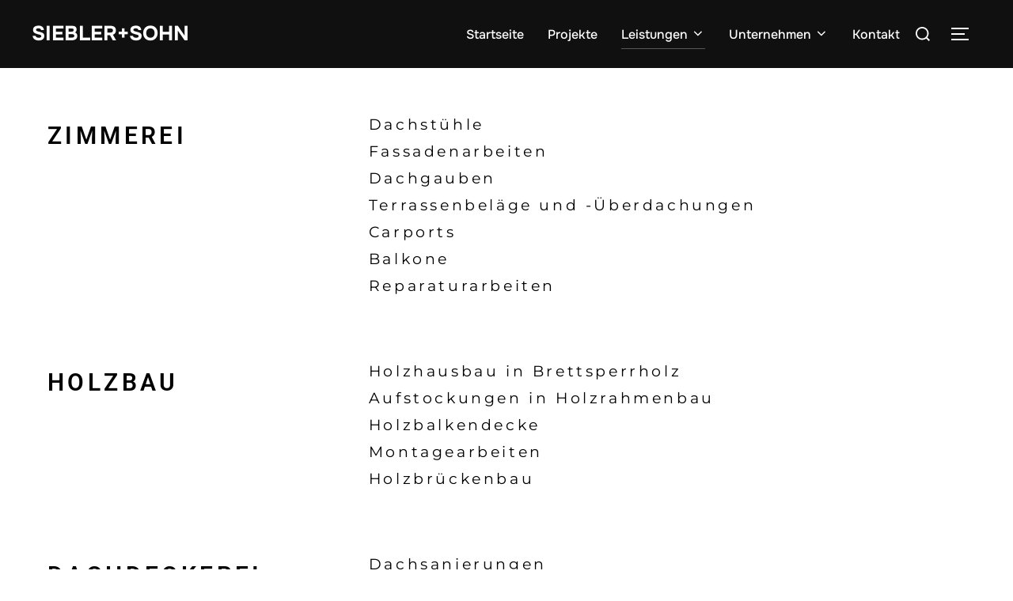

--- FILE ---
content_type: text/css
request_url: https://zimmerei-siebler.de/wp-content/uploads/elementor/css/post-65.css?ver=1768574250
body_size: 931
content:
.elementor-65 .elementor-element.elementor-element-7c01588{--display:flex;--flex-direction:row;--container-widget-width:initial;--container-widget-height:100%;--container-widget-flex-grow:1;--container-widget-align-self:stretch;--flex-wrap-mobile:wrap;--gap:0px 0px;--row-gap:0px;--column-gap:0px;}.elementor-65 .elementor-element.elementor-element-2f84629{--display:flex;--flex-direction:column;--container-widget-width:100%;--container-widget-height:initial;--container-widget-flex-grow:0;--container-widget-align-self:initial;--flex-wrap-mobile:wrap;}.elementor-65 .elementor-element.elementor-element-2f84629.e-con{--flex-grow:0;--flex-shrink:0;}.elementor-widget-heading .elementor-heading-title{font-family:var( --e-global-typography-primary-font-family ), Sans-serif;font-weight:var( --e-global-typography-primary-font-weight );color:var( --e-global-color-primary );}.elementor-65 .elementor-element.elementor-element-e5260ec > .elementor-widget-container{--e-transform-rotateZ:-90deg;--e-transform-translateX:38px;--e-transform-translateY:-134px;}.elementor-65 .elementor-element.elementor-element-e5260ec{text-align:start;}.elementor-65 .elementor-element.elementor-element-e5260ec .elementor-heading-title{font-family:"Roboto", Sans-serif;font-weight:600;letter-spacing:4.4px;color:#000000;}.elementor-65 .elementor-element.elementor-element-efeb9dd{--display:flex;--flex-direction:column;--container-widget-width:100%;--container-widget-height:initial;--container-widget-flex-grow:0;--container-widget-align-self:initial;--flex-wrap-mobile:wrap;}.elementor-widget-text-editor{font-family:var( --e-global-typography-text-font-family ), Sans-serif;font-weight:var( --e-global-typography-text-font-weight );color:var( --e-global-color-text );}.elementor-widget-text-editor.elementor-drop-cap-view-stacked .elementor-drop-cap{background-color:var( --e-global-color-primary );}.elementor-widget-text-editor.elementor-drop-cap-view-framed .elementor-drop-cap, .elementor-widget-text-editor.elementor-drop-cap-view-default .elementor-drop-cap{color:var( --e-global-color-primary );border-color:var( --e-global-color-primary );}.elementor-65 .elementor-element.elementor-element-078922f > .elementor-widget-container{--e-transform-translateX:-231px;transition:background 1.3s;}.elementor-65 .elementor-element.elementor-element-078922f:hover .elementor-widget-container{border-style:none;}.elementor-65 .elementor-element.elementor-element-078922f .elementor-widget-container{transition:background 1.3s, border 0s, border-radius 0s, box-shadow 0s;}.elementor-65 .elementor-element.elementor-element-078922f{text-align:start;font-family:"Montserrat", Sans-serif;font-size:19px;font-weight:400;line-height:14px;letter-spacing:3.6px;word-spacing:0px;color:#000000;}.elementor-65 .elementor-element.elementor-element-e8920ec{--display:flex;--flex-direction:row;--container-widget-width:initial;--container-widget-height:100%;--container-widget-flex-grow:1;--container-widget-align-self:stretch;--flex-wrap-mobile:wrap;--gap:0px 0px;--row-gap:0px;--column-gap:0px;}.elementor-65 .elementor-element.elementor-element-b21136d{--display:flex;--flex-direction:column;--container-widget-width:100%;--container-widget-height:initial;--container-widget-flex-grow:0;--container-widget-align-self:initial;--flex-wrap-mobile:wrap;}.elementor-65 .elementor-element.elementor-element-b21136d.e-con{--flex-grow:0;--flex-shrink:0;}.elementor-65 .elementor-element.elementor-element-d53e964 > .elementor-widget-container{--e-transform-rotateZ:-90deg;--e-transform-translateX:50px;--e-transform-translateY:-134px;}.elementor-65 .elementor-element.elementor-element-d53e964{text-align:start;}.elementor-65 .elementor-element.elementor-element-d53e964 .elementor-heading-title{font-family:"Roboto", Sans-serif;font-weight:600;letter-spacing:4.4px;color:#000000;}.elementor-65 .elementor-element.elementor-element-7f43da9{--display:flex;--flex-direction:column;--container-widget-width:100%;--container-widget-height:initial;--container-widget-flex-grow:0;--container-widget-align-self:initial;--flex-wrap-mobile:wrap;}.elementor-65 .elementor-element.elementor-element-44c0ef9 > .elementor-widget-container{--e-transform-translateX:-231px;transition:background 1.3s;}.elementor-65 .elementor-element.elementor-element-44c0ef9:hover .elementor-widget-container{border-style:none;}.elementor-65 .elementor-element.elementor-element-44c0ef9 .elementor-widget-container{transition:background 1.3s, border 0s, border-radius 0s, box-shadow 0s;}.elementor-65 .elementor-element.elementor-element-44c0ef9{text-align:start;font-family:"Montserrat", Sans-serif;font-size:19px;font-weight:400;line-height:14px;letter-spacing:3.6px;word-spacing:0px;color:#000000;}.elementor-65 .elementor-element.elementor-element-20eea05{--display:flex;--flex-direction:row;--container-widget-width:initial;--container-widget-height:100%;--container-widget-flex-grow:1;--container-widget-align-self:stretch;--flex-wrap-mobile:wrap;--gap:0px 0px;--row-gap:0px;--column-gap:0px;}.elementor-65 .elementor-element.elementor-element-174ac73{--display:flex;--flex-direction:column;--container-widget-width:100%;--container-widget-height:initial;--container-widget-flex-grow:0;--container-widget-align-self:initial;--flex-wrap-mobile:wrap;}.elementor-65 .elementor-element.elementor-element-174ac73.e-con{--flex-grow:0;--flex-shrink:0;}.elementor-65 .elementor-element.elementor-element-6480e6b > .elementor-widget-container{--e-transform-rotateZ:-90deg;--e-transform-translateX:-54px;--e-transform-translateY:-134px;}.elementor-65 .elementor-element.elementor-element-6480e6b{text-align:start;}.elementor-65 .elementor-element.elementor-element-6480e6b .elementor-heading-title{font-family:"Roboto", Sans-serif;font-weight:600;letter-spacing:4.4px;color:#000000;}.elementor-65 .elementor-element.elementor-element-4edc99c{--display:flex;--flex-direction:column;--container-widget-width:100%;--container-widget-height:initial;--container-widget-flex-grow:0;--container-widget-align-self:initial;--flex-wrap-mobile:wrap;}.elementor-65 .elementor-element.elementor-element-abcd5e9 > .elementor-widget-container{--e-transform-translateX:-231px;transition:background 1.3s;}.elementor-65 .elementor-element.elementor-element-abcd5e9:hover .elementor-widget-container{border-style:none;}.elementor-65 .elementor-element.elementor-element-abcd5e9 .elementor-widget-container{transition:background 1.3s, border 0s, border-radius 0s, box-shadow 0s;}.elementor-65 .elementor-element.elementor-element-abcd5e9{text-align:start;font-family:"Montserrat", Sans-serif;font-size:19px;font-weight:400;line-height:14px;letter-spacing:3.6px;word-spacing:0px;color:#000000;}.elementor-65 .elementor-element.elementor-element-5f0f0dc{--display:flex;--flex-direction:row;--container-widget-width:initial;--container-widget-height:100%;--container-widget-flex-grow:1;--container-widget-align-self:stretch;--flex-wrap-mobile:wrap;--gap:0px 0px;--row-gap:0px;--column-gap:0px;}.elementor-65 .elementor-element.elementor-element-cb2889e{--display:flex;--flex-direction:column;--container-widget-width:100%;--container-widget-height:initial;--container-widget-flex-grow:0;--container-widget-align-self:initial;--flex-wrap-mobile:wrap;}.elementor-65 .elementor-element.elementor-element-b80adf2{--display:flex;--flex-direction:column;--container-widget-width:100%;--container-widget-height:initial;--container-widget-flex-grow:0;--container-widget-align-self:initial;--flex-wrap-mobile:wrap;}:root{--page-title-display:none;}@media(min-width:768px){.elementor-65 .elementor-element.elementor-element-2f84629{--width:34.39%;}.elementor-65 .elementor-element.elementor-element-efeb9dd{--width:66.6666%;}.elementor-65 .elementor-element.elementor-element-b21136d{--width:34.39%;}.elementor-65 .elementor-element.elementor-element-7f43da9{--width:66.6666%;}.elementor-65 .elementor-element.elementor-element-174ac73{--width:34.39%;}.elementor-65 .elementor-element.elementor-element-4edc99c{--width:66.6666%;}.elementor-65 .elementor-element.elementor-element-cb2889e{--width:33.3333%;}.elementor-65 .elementor-element.elementor-element-b80adf2{--width:66.6666%;}}

--- FILE ---
content_type: text/css
request_url: https://zimmerei-siebler.de/wp-content/themes/inspiro/assets/css/minified/style.min.css?ver=2.1.8
body_size: 22403
content:
@charset "UTF-8";:root{--container-width:1200px;--container-width-narrow:950px;--container-padding:30px}:root{--inspiro-primary-color:#0bb4aa;--inspiro-dark-color:#101010;--inspiro-light-grey-color:#f2f4f6;--inspiro-color-background-body:#fff;--inspiro-color-link-hover:#000}/*! normalize.css v8.0.1 | MIT License | github.com/necolas/normalize.css */html{line-height:1.15;-webkit-text-size-adjust:100%}body{margin:0;height:100%}main{display:block}h1{font-size:2em;margin:.67em 0}hr{box-sizing:content-box;height:0;overflow:visible}pre{font-family:monospace,monospace;font-size:1em}a{background-color:transparent}abbr[title]{border-bottom:none;text-decoration:underline;-webkit-text-decoration:underline dotted;text-decoration:underline dotted}b,strong{font-weight:700}code,kbd,samp{font-family:monospace,monospace;font-size:1em}small{font-size:80%}sub,sup{font-size:75%;line-height:0;position:relative;vertical-align:baseline}sub{bottom:-.25em}sup{top:-.5em}img{border-style:none}button,input,optgroup,select,textarea{font-family:inherit;font-size:100%;line-height:1.15;margin:0}button,input{overflow:visible}button,select{text-transform:none}[type=button],[type=reset],[type=submit],button{-webkit-appearance:button}[type=button]::-moz-focus-inner,[type=reset]::-moz-focus-inner,[type=submit]::-moz-focus-inner,button::-moz-focus-inner{border-style:none;padding:0}[type=button]:-moz-focusring,[type=reset]:-moz-focusring,[type=submit]:-moz-focusring,button:-moz-focusring{outline:1px dotted ButtonText}fieldset{padding:.35em .75em .625em}legend{box-sizing:border-box;color:inherit;display:table;max-width:100%;padding:0;white-space:normal}progress{vertical-align:baseline}textarea{overflow:auto}[type=checkbox],[type=radio]{box-sizing:border-box;padding:0}[type=number]::-webkit-inner-spin-button,[type=number]::-webkit-outer-spin-button{height:auto}[type=search]{-webkit-appearance:textfield;outline-offset:-2px}[type=search]::-webkit-search-decoration{-webkit-appearance:none}::-webkit-file-upload-button{-webkit-appearance:button;font:inherit}details{display:block}summary{display:list-item}template{display:none}[hidden]{display:none}.screen-reader-text{clip:rect(1px,1px,1px,1px);height:1px;overflow:hidden;position:absolute!important;width:1px;word-wrap:normal!important}.screen-reader-text:focus{background-color:#f1f1f1;border-radius:3px;box-shadow:0 0 2px 2px rgba(0,0,0,.6);clip:auto!important;color:#444;display:block;font-size:14px;font-size:.875rem;font-weight:700;height:auto;left:5px;line-height:normal;padding:15px 23px 14px;text-decoration:none;top:5px;width:auto;z-index:100000}#content[tabindex="-1"]:focus{outline:0}.wp-block-image .aligncenter>figcaption,.wp-block-image .alignleft>figcaption,.wp-block-image .alignright>figcaption,.wp-block-image.is-resized>figcaption{display:block;margin-top:0;font-size:14px}.entry-content .wp-block-image img,.entry-content img.aligncenter,.entry-content img.alignleft,.entry-content img.alignnone,.entry-content img.alignright,.entry-content img.attachment-fullsize{max-width:100%;height:auto}figure{margin:0}.wp-block-image.alignfull,.wp-block-image.alignwide{max-width:none}.wp-block-image.alignfull img,.wp-block-image.alignwide img{width:100%}.clear:after,.clear:before,.comment-author:after,.comment-author:before,.comment-content:after,.comment-content:before,.comment-meta:after,.comment-meta:before,.entry-content:after,.entry-content:before,.entry-footer:after,.entry-footer:before,.entry-wrapper:after,.entry-wrapper:before,.nav-links:after,.nav-links:before,.pagination:after,.pagination:before,.site-content:after,.site-content:before,.site-footer:after,.site-footer:before,.site-header:after,.site-header:before,.widget-area:after,.widget-area:before,.widget:after,.widget:before{content:"";display:table;table-layout:fixed}.clear:after,.comment-author:after,.comment-content:after,.comment-meta:after,.entry-content:after,.entry-footer:after,.entry-wrapper:after,.nav-links:after,.pagination:after,.site-content:after,.site-footer:after,.site-header:after,.widget-area:after,.widget:after{clear:both}.nav:after,.nav:before,.navbar-collapse:after,.navbar-collapse:before,.navbar:after,.navbar:before{content:"";display:inline!important}body,button,input,select,textarea{margin:0;padding:0;font-family:Inter,sans-serif;font-size:16px;font-size:1rem;font-weight:400;background-repeat:no-repeat;-webkit-font-smoothing:antialiased;-moz-osx-font-smoothing:grayscale;line-height:1.8;color:#444}h1,h2,h3,h4,h5,h6{color:#000;clear:both;line-height:1.4}h1:first-child,h2:first-child,h3:first-child,h4:first-child,h5:first-child,h6:first-child{padding-top:0}h1,h2,h3{padding-top:.625em}h1{font-size:36px;font-size:2.25rem;font-weight:600}h2{font-size:30px;font-size:1.875rem;font-weight:600}h3{font-size:24px;font-size:1.5rem;font-weight:600}h4{font-size:16px;font-size:1rem;font-weight:600}h5{font-size:14px;font-size:.875rem;font-weight:600}h6{font-size:13px;font-size:.8125rem;font-weight:600}p{margin:0 0 1.5em;padding:0}cite,dfn,em,i{font-style:italic}blockquote{color:#666;font-size:18px;font-size:1.125rem;font-style:italic;line-height:1.7;margin:0;overflow:hidden;padding:0}blockquote cite{display:block;font-style:normal;font-weight:600;margin-top:.5em}address{margin:0 0 1.5em}pre{background:#eee;font-family:"Courier 10 Pitch",Courier,monospace;font-size:15px;font-size:.9375rem;line-height:1.6;margin-bottom:1.6em;max-width:100%;overflow:auto;padding:1.6em}code,kbd,tt,var{font-family:Monaco,Consolas,"Andale Mono","DejaVu Sans Mono",monospace;font-size:15px;font-size:.9375rem}abbr,acronym{border-bottom:1px dotted #666;cursor:help}ins,mark{background:#fff9c0;text-decoration:none}big{font-size:125%}blockquote{quotes:"" ""}q{quotes:"“" "”" "‘" "’"}blockquote:after,blockquote:before{content:""}html[lang=ar] body,html[lang=ar] button,html[lang=ar] input,html[lang=ar] select,html[lang=ar] textarea,html[lang=ary] body,html[lang=ary] button,html[lang=ary] input,html[lang=ary] select,html[lang=ary] textarea,html[lang=azb] body,html[lang=azb] button,html[lang=azb] input,html[lang=azb] select,html[lang=azb] textarea,html[lang=fa-IR] body,html[lang=fa-IR] button,html[lang=fa-IR] input,html[lang=fa-IR] select,html[lang=fa-IR] textarea,html[lang=haz] body,html[lang=haz] button,html[lang=haz] input,html[lang=haz] select,html[lang=haz] textarea,html[lang=ps] body,html[lang=ps] button,html[lang=ps] input,html[lang=ps] select,html[lang=ps] textarea,html[lang=ur] body,html[lang=ur] button,html[lang=ur] input,html[lang=ur] select,html[lang=ur] textarea{font-family:Tahoma,Arial,sans-serif}html[lang=ar] h1,html[lang=ar] h2,html[lang=ar] h3,html[lang=ar] h4,html[lang=ar] h5,html[lang=ar] h6,html[lang=ary] h1,html[lang=ary] h2,html[lang=ary] h3,html[lang=ary] h4,html[lang=ary] h5,html[lang=ary] h6,html[lang=azb] h1,html[lang=azb] h2,html[lang=azb] h3,html[lang=azb] h4,html[lang=azb] h5,html[lang=azb] h6,html[lang=fa-IR] h1,html[lang=fa-IR] h2,html[lang=fa-IR] h3,html[lang=fa-IR] h4,html[lang=fa-IR] h5,html[lang=fa-IR] h6,html[lang=haz] h1,html[lang=haz] h2,html[lang=haz] h3,html[lang=haz] h4,html[lang=haz] h5,html[lang=haz] h6,html[lang=ps] h1,html[lang=ps] h2,html[lang=ps] h3,html[lang=ps] h4,html[lang=ps] h5,html[lang=ps] h6,html[lang=ur] h1,html[lang=ur] h2,html[lang=ur] h3,html[lang=ur] h4,html[lang=ur] h5,html[lang=ur] h6{font-weight:700}html[lang^=zh-] body,html[lang^=zh-] button,html[lang^=zh-] input,html[lang^=zh-] select,html[lang^=zh-] textarea{font-family:"PingFang TC","Helvetica Neue",Helvetica,STHeitiTC-Light,Arial,sans-serif}html[lang=zh-CN] body,html[lang=zh-CN] button,html[lang=zh-CN] input,html[lang=zh-CN] select,html[lang=zh-CN] textarea{font-family:"PingFang SC","Helvetica Neue",Helvetica,STHeitiSC-Light,Arial,sans-serif}html[lang^=zh-] h1,html[lang^=zh-] h2,html[lang^=zh-] h3,html[lang^=zh-] h4,html[lang^=zh-] h5,html[lang^=zh-] h6{font-weight:700}html[lang=bg-BG] body,html[lang=bg-BG] button,html[lang=bg-BG] input,html[lang=bg-BG] select,html[lang=bg-BG] textarea,html[lang=ru-RU] body,html[lang=ru-RU] button,html[lang=ru-RU] input,html[lang=ru-RU] select,html[lang=ru-RU] textarea,html[lang=uk] body,html[lang=uk] button,html[lang=uk] input,html[lang=uk] select,html[lang=uk] textarea{font-family:"Helvetica Neue",Helvetica,"Segoe UI",Arial,sans-serif}html[lang=bg-BG] h1,html[lang=bg-BG] h2,html[lang=bg-BG] h3,html[lang=bg-BG] h4,html[lang=bg-BG] h5,html[lang=bg-BG] h6,html[lang=ru-RU] h1,html[lang=ru-RU] h2,html[lang=ru-RU] h3,html[lang=ru-RU] h4,html[lang=ru-RU] h5,html[lang=ru-RU] h6,html[lang=uk] h1,html[lang=uk] h2,html[lang=uk] h3,html[lang=uk] h4,html[lang=uk] h5,html[lang=uk] h6{font-weight:700;line-height:1.2}html[lang=bn-BD] body,html[lang=bn-BD] button,html[lang=bn-BD] input,html[lang=bn-BD] select,html[lang=bn-BD] textarea,html[lang=hi-IN] body,html[lang=hi-IN] button,html[lang=hi-IN] input,html[lang=hi-IN] select,html[lang=hi-IN] textarea,html[lang=mr-IN] body,html[lang=mr-IN] button,html[lang=mr-IN] input,html[lang=mr-IN] select,html[lang=mr-IN] textarea{font-family:Arial,sans-serif}html[lang=bn-BD] h1,html[lang=bn-BD] h2,html[lang=bn-BD] h3,html[lang=bn-BD] h4,html[lang=bn-BD] h5,html[lang=bn-BD] h6,html[lang=hi-IN] h1,html[lang=hi-IN] h2,html[lang=hi-IN] h3,html[lang=hi-IN] h4,html[lang=hi-IN] h5,html[lang=hi-IN] h6,html[lang=mr-IN] h1,html[lang=mr-IN] h2,html[lang=mr-IN] h3,html[lang=mr-IN] h4,html[lang=mr-IN] h5,html[lang=mr-IN] h6{font-weight:700}html[lang=el] body,html[lang=el] button,html[lang=el] input,html[lang=el] select,html[lang=el] textarea{font-family:"Helvetica Neue",Helvetica,Arial,sans-serif}html[lang=el] h1,html[lang=el] h2,html[lang=el] h3,html[lang=el] h4,html[lang=el] h5,html[lang=el] h6{font-weight:700;line-height:1.3}html[lang=gu-IN] body,html[lang=gu-IN] button,html[lang=gu-IN] input,html[lang=gu-IN] select,html[lang=gu-IN] textarea{font-family:Arial,sans-serif}html[lang=gu-IN] h1,html[lang=gu-IN] h2,html[lang=gu-IN] h3,html[lang=gu-IN] h4,html[lang=gu-IN] h5,html[lang=gu-IN] h6{font-weight:700}html[lang=he-IL] body,html[lang=he-IL] button,html[lang=he-IL] input,html[lang=he-IL] select,html[lang=he-IL] textarea{font-family:"Arial Hebrew",Arial,sans-serif}html[lang=he-IL] h1,html[lang=he-IL] h2,html[lang=he-IL] h3,html[lang=he-IL] h4,html[lang=he-IL] h5,html[lang=he-IL] h6{font-weight:700}html[lang=ja] body,html[lang=ja] button,html[lang=ja] input,html[lang=ja] select,html[lang=ja] textarea{font-family:"Hiragino Kaku Gothic Pro",Meiryo,sans-serif}html[lang=ja] h1,html[lang=ja] h2,html[lang=ja] h3,html[lang=ja] h4,html[lang=ja] h5,html[lang=ja] h6{font-weight:700}html[lang=ko-KR] body,html[lang=ko-KR] button,html[lang=ko-KR] input,html[lang=ko-KR] select,html[lang=ko-KR] textarea{font-family:"Apple SD Gothic Neo","Malgun Gothic","Nanum Gothic",Dotum,sans-serif}html[lang=ko-KR] h1,html[lang=ko-KR] h2,html[lang=ko-KR] h3,html[lang=ko-KR] h4,html[lang=ko-KR] h5,html[lang=ko-KR] h6{font-weight:600}html[lang=th] h1,html[lang=th] h2,html[lang=th] h3,html[lang=th] h4,html[lang=th] h5,html[lang=th] h6{line-height:1.65;font-family:"Sukhumvit Set","Helvetica Neue",Helvetica,Arial,sans-serif}html[lang=th] body,html[lang=th] button,html[lang=th] input,html[lang=th] select,html[lang=th] textarea{line-height:1.8;font-family:"Sukhumvit Set","Helvetica Neue",Helvetica,Arial,sans-serif}html[lang=ar] *,html[lang=ary] *,html[lang=azb] *,html[lang=bg-BG] *,html[lang=bn-BD] *,html[lang=el] *,html[lang=gu-IN] *,html[lang=haz] *,html[lang=he-IL] *,html[lang=hi-IN] *,html[lang=ja] *,html[lang=ko-KR] *,html[lang=mr-IN] *,html[lang=ps] *,html[lang=ru-RU] *,html[lang=th] *,html[lang=uk] *,html[lang^=zh-] *{letter-spacing:0!important}input,textarea{font-family:Inter,sans-serif;color:#444}label{margin-bottom:5px;display:block}input,textarea{padding:11px 10px;font-size:16px;font-size:1rem;background:#fff;border:2px solid rgba(68,68,68,.19);width:auto;border-radius:0}input[type=phone],input[type=text],textarea{box-sizing:border-box;display:block;margin-bottom:15px;width:100%}input:focus,textarea:focus{border-color:var(--inspiro-primary-color)}input[type=search]::-webkit-search-cancel-button,input[type=search]::-webkit-search-decoration,input[type=search]::-webkit-search-results-button,input[type=search]::-webkit-search-results-decoration{display:none}.btn,.button,.more-link,.more_link,.side-nav .search-form .search-submit,.wpzabb-post-grid-more{font-family:Onest,sans-serif;font-weight:700;display:inline-block;padding:10px 25px;text-align:center;white-space:nowrap;text-transform:uppercase;letter-spacing:1px;font-size:12px;color:#444;border:2px solid rgba(68,68,68,.19);background-image:none;-webkit-user-select:none;user-select:none;transition:color .2s ease,border-color .2s ease,background-color .2s ease}.more-link,.more_link{color:#444!important}.btn:hover,.button:hover,.infinite-scroll #infinite-handle span:hover,.side-nav .search-form .search-submit:hover,.site-footer .search-form .search-submit:hover{text-decoration:none;color:var(--inspiro-primary-color);border-color:var(--inspiro-primary-color)}.btn-primary,.side-nav .search-form .search-submit,.site-footer .search-form .search-submit{color:var(--inspiro-primary-color);border-color:var(--inspiro-primary-color)}button,div.wpforms-container-full .wpforms-form .wpforms-page-button,div.wpforms-container-full .wpforms-form button[type=submit],div.wpforms-container-full .wpforms-form input[type=submit],input[type=button],input[type=reset],input[type=submit]{font-family:Onest,sans-serif;display:inline;width:auto;padding:12px 25px;text-align:center;white-space:nowrap;text-transform:uppercase;font-weight:600;letter-spacing:1px;font-size:12px;color:#444;border:2px solid rgba(68,68,68,.19);background-image:none;transition:color .2s ease,border-color .2s ease,background-color .2s ease}div.wpforms-container-full .wpforms-form .wpforms-page-button,div.wpforms-container-full .wpforms-form button[type=submit],div.wpforms-container-full .wpforms-form input[type=submit]{background:0 0}div.wpforms-container-full .wpforms-form .wpforms-page-button:hover,div.wpforms-container-full .wpforms-form button[type=submit]:hover,div.wpforms-container-full .wpforms-form input[type=submit]:hover{background:0 0}.search-form button.search-submit:hover,button:hover,div.wpforms-container-full .wpforms-form .wpforms-page-button:hover,div.wpforms-container-full .wpforms-form button[type=submit]:hover,div.wpforms-container-full .wpforms-form input[type=submit]:hover,input[type=button]:hover,input[type=reset]:hover,input[type=submit]:hover{cursor:pointer;text-decoration:none;color:var(--inspiro-primary-color);border-color:var(--inspiro-primary-color)}.wp-block-read-more{font-family:Onest,sans-serif;font-weight:600;text-decoration:none!important}.wp-block-read-more:hover{color:#fff!important;border-color:var(--inspiro-dark-color);background-color:var(--inspiro-dark-color)}hr{background-color:#eee;border:0;height:1px;margin-bottom:1.5em}ol,ul{margin:0 0 1.5em 1em;padding:0}ul{list-style:disc}ol{list-style:decimal}li>ol,li>ul{margin-bottom:0;margin-left:1.5em}dt{font-weight:700}dd{margin:0 1.5em 1.5em}#add_payment_method #payment ul.payment_methods li,.woocommerce-cart #payment ul.payment_methods li,.woocommerce-checkout #payment ul.payment_methods li{list-style-type:none}table{border-collapse:collapse;margin:0 0 1.5em;width:100%}thead th{border-bottom:2px solid #bbb;padding-bottom:.5em}th{padding:.4em;text-align:left}tr{border-bottom:1px solid #eee}td{padding:.4em}td,td:first-child,th,th:first-child{padding-left:0}td:last-child,th:last-child{padding-right:0}a{transition:all .1s ease-in;text-decoration:none;color:var(--inspiro-primary-color)}a:hover{text-decoration:none;color:var(--inspiro-color-link-hover)}.entry-content a{text-decoration:underline;text-underline-offset:0.125em}.entry-content a:hover{text-decoration:none}body.elementor-page .entry-content a,body.fl-builder .entry-content a,body.woocommerce-page .entry-content a{text-decoration:none}.comment-content a,.entry-content a,.entry-summary a,.posts-navigation a,.site-footer .widget-area a,.widget a,.widget_authors a strong{transition:color .1s ease-in}.comment-metadata a,.comment-metadata a.comment-edit-link,.comment-navigation a,.comment-reply-link,.comments-pagination a,.edit-link a,.entry-footer .tags-links a,.entry-footer a,.entry-meta a,.logged-in-as a,.page-links a,.page-links a .page-number,.pagination a,.post-navigation a,.site-footer .widget-area ul li a,.site-info a,.widget .widget-title a,.widget ul li a,a .nav-title,a.wp-block-latest-posts__post-title{text-decoration:none;transition:color .1s ease-in}.comment-content a:hover,.comment-metadata a.comment-edit-link:hover,.comment-metadata a:hover,.comment-reply-link:hover,.entry-footer a:hover,.entry-meta a:hover,.entry-summary a:hover,.entry-title a:hover,.page-links a:hover .page-number,.posts-navigation a:hover,.site-footer .widget-area a:hover,.widget a:hover,.widget_authors a:hover strong,a:hover .nav-title{color:var(--inspiro-color-link-hover)}.side-nav a:hover,.site-footer .footer-widgets a:hover{color:#fff}.components-button:hover{color:#fff;background:var(--inspiro-primary-color)}.entry-content .more-link,.entry-content .more_link,.entry-summary .more-link,.entry-summary .more_link{transition:color .2s ease,border-color .2s ease,background-color .2s ease}.entry-content .more-link:hover,.entry-content .more_link:hover,.entry-summary .more-link:hover,.entry-summary .more_link:hover{text-decoration:none;color:var(--inspiro-primary-color);border-color:var(--inspiro-primary-color)}.page-links{font-size:14px;font-size:.875rem;font-weight:800;padding:1.25em 0 1.875em;clear:left}.page-links .page-number,.page-links .post-page-numbers{color:#767676;display:inline-block;padding:.5em 1em}.page-links .page-number.current,.page-links .post-page-numbers.current{color:#222}.page-links a{display:inline-block}.page-links a .page-number{color:#222}.comment-content a img,.entry-content a img,.widget a img{box-shadow:none}.post-navigation a:hover .icon{color:#000}.wp-block-cover p a{text-decoration:none}.wp-block-cover p a:hover{opacity:.8}.post-thumbnail{margin-bottom:1.875em}.post-thumbnail a{display:inline-block;font-size:0}.post-thumbnail a img{-webkit-backface-visibility:hidden;transition:opacity .2s}.post-thumbnail a:focus img,.post-thumbnail a:hover img{opacity:.7}.sf-menu,.sf-menu *{margin:0;padding:0;list-style:none}.sf-menu ul{position:absolute;display:none;top:100%;left:0;z-index:99}.sf-menu li{position:relative}.sf-menu li.sfHover ul,.sf-menu li:hover ul{display:block}.sf-menu a{display:block;position:relative}.sf-menu ul ul{top:0;left:100%}.navbar{position:relative;z-index:200;color:#fff;background:#101010;padding:18px 0;transition:all .5s ease-in-out}.navbar:after,.navbar:before{content:"";display:table}.navbar:after{clear:both}.navbar a{color:inherit}.navbar .header-inner{width:100%;align-items:center;display:flex;justify-content:space-between}.navbar .header-inner:after,.navbar .header-inner:before{display:none}.navbar .header-inner .navbar-secondary{display:none}.navbar .header-inner.wpz_layout_full{width:100%;max-width:100%;padding-left:1.25em;padding-right:1.25em}.navbar .header-logo-wrapper{margin-right:.625em;max-width:50%}.navbar .header-logo-wrapper{align-items:center;display:flex;justify-content:center;padding:0;text-align:left}.navbar .header-navigation-wrapper{flex:1;justify-content:flex-end}.navbar .header-navigation-wrapper,.navbar .header-widgets-wrapper{align-items:center;display:flex}.navbar .wpz_menu_left .header-navigation-wrapper{justify-content:flex-start}.navbar .wpz_menu_center .header-navigation-wrapper{justify-content:center}.navbar .wpz_menu_hamburger .header-navigation-wrapper{display:none}.has-header-image .navbar,.has-header-video .navbar{position:absolute;width:100%;background:0 0;background-image:linear-gradient(to bottom,rgba(0,0,0,.2) 1%,rgba(0,0,0,0) 100%);background-repeat:repeat-x}.navbar-toggle{display:none;position:relative;margin:0;margin-left:.9375em;padding-left:0;padding-right:0;width:40px;border-color:transparent;background:0 0}.inspiro--with-page-nav .navbar-toggle{display:block}.navbar-toggle:hover{border-color:transparent;background-color:transparent}.navbar-toggle .icon-bar{position:relative;display:block;width:22px;height:2px;background:#fff;transition:all .2s ease-in-out}.navbar-toggle .icon-bar:nth-child(3){width:17px}.navbar-toggle:hover .icon-bar{width:17px}.navbar-toggle:hover .icon-bar:nth-child(3){width:22px}.navbar-toggle .icon-bar+.icon-bar{margin-top:5px}.navbar-toggle .icon-bar{transition:width .13s ease-out,transform .13s ease-out,opacity .13s ease-out}.side-nav-open .navbar-toggle .icon-bar:nth-child(2){transform:rotateZ(-45deg) translate3d(-5px,5px,0);width:28px}.side-nav-open .navbar-toggle .icon-bar:nth-child(3){transform:translateX(0);opacity:0}.side-nav-open .navbar-toggle .icon-bar:nth-child(4){transform:rotateZ(45deg) translate3d(-5px,-5px,0);width:28px}.navbar-nav{display:flex;font-weight:400;flex-wrap:wrap;justify-content:flex-end}.navbar-nav>li{margin:0 .9375em}.navbar-nav>li>ul:before{content:"";position:absolute;bottom:100%;left:50%;margin-left:-8px;width:0;height:0;border-bottom:8px solid var(--inspiro-primary-color);border-right:8px solid transparent;border-left:8px solid transparent}.navbar-nav>li.current-menu-item>a,.navbar-nav>li.current-menu-parent>a,.navbar-nav>li.current_page_item>a{border-bottom:1px solid rgba(255,255,255,.3)}.navbar-nav a{padding:.3125em 0 .1875em;font-family:Onest,sans-serif;font-weight:500;border-bottom:1px solid transparent;transition:.2s ease border-color,.2s ease color}.navbar-nav>li>a:hover{text-decoration:none;border-bottom:1px solid rgba(255,255,255,.8);color:inherit;opacity:.8}.navbar-nav .menu-item-has-children .svg-icon{margin-left:.25em;width:18px;height:18px;display:inline-block;vertical-align:text-top;fill:#fff}.navbar-nav ul .menu-item-has-children .svg-icon{position:absolute;width:18px;height:18px;right:.625em;top:50%;fill:#fff;transform:rotate(-90deg) translateX(50%)}.inspiro--with-page-nav .navbar-nav>li:last-child{margin-right:0}.site{position:relative;transition:transform .18s ease}.side-nav{position:fixed;top:0;right:0;bottom:-70px;overflow:hidden;width:380px;z-index:-1;visibility:hidden;transform-style:preserve-3d;-webkit-overflow-scrolling:touch}.side-nav .navbar-nav{display:none;margin-bottom:40px;padding:0}.side-nav .widget,.side-nav .widget_block{margin-bottom:40px;max-width:100%}.side-nav .widget:last-child,.side-nav .widget_block:last-child{margin-bottom:0}.side-nav .widget .title,.side-nav .widget .wp-block-group__inner-container>h2,.side-nav .widget .wp-block-search__label,.side-nav .widget_block .title,.side-nav .widget_block .wp-block-group__inner-container>h2,.side-nav .widget_block .wp-block-search__label{font-size:18px;font-size:1.125rem;color:#fff;text-transform:uppercase;margin-bottom:20px;font-family:Onest,sans-serif}.side-nav .wp-block-group>.wp-block-group__inner-container{padding:0}.side-nav-transitioning .side-nav{visibility:visible}.side-nav-overlay{display:none;position:fixed;left:0;top:0;right:0;bottom:0;z-index:600}.side-nav-open .side-nav-overlay,.side-nav-transitioning{display:block;right:380px;z-index:900;cursor:e-resize}.side-nav__scrollable-container{position:relative;padding-bottom:70px;height:100%;overflow:auto;background-color:#101010;color:#78787f;-webkit-overflow-scrolling:touch;backface-visibility:hidden;transform:translateX(380px);transition:transform .18s ease}.side-nav__scrollable-container h1,.side-nav__scrollable-container h2,.side-nav__scrollable-container h3,.side-nav__scrollable-container h4,.side-nav__scrollable-container h5,.side-nav__scrollable-container h6{color:#fff}.side-nav__scrollable-container::-webkit-scrollbar{display:none}.side-nav__wrap{position:relative;padding:60px 30px}.side-nav__wrap .navbar-toggle{margin:5px 0 0;padding-right:0}.side-nav__close-button{display:none}.side-nav__close-button:after,.side-nav__close-button:before{content:"";display:table}.side-nav__close-button:after{clear:both}.admin-bar .side-nav__wrap{padding-top:62px}body.side-nav-open{height:100%}body.side-nav-open .site{z-index:300;transform:translateX(-380px)}body.side-nav-open .side-nav{visibility:visible;z-index:600}body.side-nav-open .side-nav__scrollable-container{transform:translateX(0)}body.side-nav-open.has-header-image .custom-header-media img{position:absolute}body.side-nav-open.has-header-video .custom-header-media iframe,body.side-nav-open.has-header-video .custom-header-media video{position:absolute}.sb-search{position:relative;margin:0;margin-left:.625em;z-index:200}.sb-search #searchform>label{align-items:stretch;display:flex;font-size:inherit;margin:0;width:100%}.sb-search .sb-search-input{position:relative;width:20px;padding:2% 2%;margin:0;z-index:10;font-family:inherit;font-size:42px;font-weight:200;color:#fff;display:none;border:none;border-radius:0;background:#000;opacity:.9;width:96%;transition:all .6s ease;animation:fade-in-almost .3s ease-out}.sb-search::-webkit-input-placeholder{color:#828282}.sb-search:-moz-placeholder{color:#828282}.sb-search::-moz-placeholder{color:#828282}.sb-search:-ms-input-placeholder{color:#828282}.sb-search input[type=search].sb-search-input{-webkit-appearance:none}.sb-search .sb-search-button-close,.sb-search .sb-search-button-open{background-color:transparent;border:none;padding:.625em}.sb-search .sb-search-button-close .sb-icon-search,.sb-search .sb-search-button-open .sb-icon-search{display:flex;justify-content:center;z-index:90;transition:opacity .3s ease}.sb-search .sb-search-button-close .sb-icon-search:hover,.sb-search .sb-search-button-open .sb-icon-search:hover{opacity:.7}.sb-search .sb-search-button-close .sb-icon-search .svg-icon,.sb-search .sb-search-button-open .sb-icon-search .svg-icon{width:18px;height:30px;margin:0;padding:0;cursor:pointer;fill:#fff}.sb-search .sb-search-button-close{display:none}.sb-search.sb-search-open .sb-search-input{display:block;padding:15px 2%;transition:all .6s ease;position:fixed;left:0;top:0;width:100%;height:100%;height:100vh;text-align:center;outline:0}.sb-search.sb-search-open .sb-search-button-open{display:none}.sb-search.sb-search-open .sb-search-button-close{display:block;right:2%;top:25px;position:fixed;z-index:999}.sb-search.sb-search-open .sb-search-button-close .sb-icon-search{background:0 0;opacity:.8;animation:fade-in-almost .3s ease-out}.sb-search.sb-search-open .sb-search-button-close .sb-icon-search:hover{opacity:1}.sb-search.sb-search-open .sb-search-submit{z-index:90}.no-js .sb-search .sb-icon-search{background:0 0;z-index:11;right:2%;top:25px;position:fixed;z-index:999;opacity:.8;animation:fade-in-almost .3s ease-out}.no-js .sb-search .sb-search-submit{z-index:90}.header_social{float:right;text-align:right;margin:0 0 0 10px}.header_social .widget{margin:0}.header_social .widget .title{display:none}.header_social .widget .zoom-social-icons-list--no-labels.zoom-social-icons-list--without-canvas{margin:0}.header_social .widget .zoom-social-icons-list--no-labels .zoom-social_icons-list__item{margin-top:0;margin-bottom:0;padding:.375em 0}.header_social .zoom-social-icons-list--without-canvas .socicon{transition:.3s ease all}.header_social .zoom-social-icons-list .socicon:hover{opacity:.8}html{box-sizing:border-box;-webkit-tap-highlight-color:transparent}body,html{margin:0;padding:0}*,:after,:before{box-sizing:inherit}body{background:#fff}#page{position:relative;word-wrap:break-word}.inner-wrap,.wrap{margin-left:auto;margin-right:auto;max-width:var(--container-width)}@media (max-width:1260px){.inner-wrap,.wrap{padding-left:var(--container-padding);padding-right:var(--container-padding)}}.inner-wrap:after,.inner-wrap:before,.wrap:after,.wrap:before{content:"";display:table}.inner-wrap:after,.wrap:after{clear:both}:root :where(a:where(:not(.wp-element-button))){color:var(--wp--preset--color--secondary);text-decoration:none}.site-header{width:100%}.admin-bar:not(.side-nav-open) .headroom{top:32px}.headroom--not-top{box-shadow:0 0 18px 1px rgba(0,0,0,.1)}.headroom--not-top .navbar{background:rgba(0,0,0,.9);padding:12px 0}body.wp-custom-logo .headroom--not-top .custom-logo-link img{transition:all .2s ease-in-out;max-height:70px;width:auto}.site-header.headroom{width:100%;z-index:1000;position:fixed;top:0}.site-header.headroom--not-top{position:fixed;top:0;border:none}.has-header-image.home.blog .headroom--not-top .navbar,.has-header-image.inspiro-front-page .headroom--not-top .navbar,.has-header-video.home.blog .headroom--not-top .navbar,.has-header-video.inspiro-front-page .headroom--not-top .navbar{background:rgba(0,0,0,.9);padding:12px 0}.site-branding{padding:1em 0;position:relative;z-index:3;text-align:center}.site-branding a{text-decoration:none;transition:opacity .2s}.site-branding a:focus,.site-branding a:hover{opacity:.7}.site-title{clear:none;font-size:80px;font-size:5rem;font-weight:600;line-height:1.25;margin:0;padding:0;padding-bottom:30px;margin-bottom:40px;position:relative}.site-title:after{content:"";position:absolute;width:310px;border-bottom:2px solid rgba(201,201,201,.4);bottom:0;left:50%;margin-left:-155px}.site-title,.site-title a{color:#222;opacity:1}.site-branding-text .edit-link a{color:#fff;font-weight:500;text-transform:uppercase;letter-spacing:1px}.site-branding-text .edit-link a:hover{opacity:.7}body.has-header-image .site-title,body.has-header-image .site-title a,body.has-header-video .site-title,body.has-header-video .site-title a{color:#fff}.site-description{color:#666;font-size:20px;font-size:1.25rem;margin:0 auto;max-width:var(--container-width-narrow)}body.has-header-image .site-description,body.has-header-video .site-description{color:#fff;opacity:.8}.custom-header-button{margin-top:3.125em;font-size:16px;font-size:1rem;color:#fff;border-color:inherit;transition:background-color .2s ease-in-out,border-color .2s ease-in-out;font-weight:400}.custom-header-button:hover{opacity:1;color:#fff;background-color:var(--inspiro-primary-color);border-color:var(--inspiro-primary-color)}body.has-header-image .custom-header-button,body.has-header-video .custom-header-button{transition:background-color .2s ease-in-out,border-color .2s ease-in-out,color .2s ease-in-out}body.has-header-image .custom-header-button:hover,body.has-header-video .custom-header-button:hover{opacity:1}.custom-logo-link{display:inline-block;padding:0;max-width:350px;transition:max-width .2s ease-in-out}.custom-logo-link h1{margin:0;font-weight:700;letter-spacing:1px;font-family:Onest,sans-serif}.custom-logo-link img{display:inline-block;max-height:80px;width:auto}.custom-logo-link a:focus,.custom-logo-link a:hover{text-decoration:none;opacity:.9;color:#fff}.custom-logo-text{display:inline-block;padding:0;vertical-align:middle;max-width:350px}body.wp-custom-logo .custom-logo-link a{font-size:0}body:not(.wp-custom-logo) a.custom-logo-text{margin:0;font-weight:700;font-family:Onest,sans-serif;font-size:26px;font-size:1.625rem;text-transform:uppercase}body.home.title-tagline-hidden.has-header-image .custom-logo-link img,body.home.title-tagline-hidden.has-header-video .custom-logo-link img{max-height:200px;max-width:100%}body:not(.title-tagline-hidden) .site-branding-text{display:inline-block;max-width:100%;vertical-align:middle}.custom-header{position:relative;background-color:#000}.has-header-image.home.blog .site-branding,.has-header-image.inspiro-front-page .site-branding,.has-header-video.home.blog .site-branding,.has-header-video.inspiro-front-page .site-branding{position:absolute;left:50%;top:45%;width:100%;opacity:0;transform:translate(-50%,-50%);transition:top .3s linear,opacity .3s ease-in}.has-header-image.home.blog.inspiro-page-ready .site-branding,.has-header-image.inspiro-front-page.inspiro-page-ready .site-branding,.has-header-video.home.blog.inspiro-page-ready .site-branding,.has-header-video.inspiro-front-page.inspiro-page-ready .site-branding{opacity:1;top:50%}.has-header-image.home.blog .custom-header,.has-header-image.inspiro-front-page .custom-header,.has-header-video.home.blog .custom-header,.has-header-video.inspiro-front-page .custom-header{display:table;height:100vh;max-height:100vh;max-height:-webkit-fill-available;width:100%;overflow:hidden}.custom-header-media{bottom:0;left:0;overflow:hidden;position:absolute;right:0;top:0;width:100%;min-height:100vh;min-height:-webkit-fill-available;min-height:fill-available}.custom-header-media:after{background:linear-gradient(to bottom,rgba(0,0,0,0) 0,rgba(0,0,0,.3) 75%,rgba(0,0,0,.3) 100%);bottom:0;content:"";display:block;height:100%;left:0;position:absolute;right:0;z-index:2}.custom-header-media.hide_overlay:after{display:none}.has-header-image .custom-header-media:before,.has-header-video .custom-header-media:before{content:"";width:100%;height:100%;position:absolute;background-image:linear-gradient(to bottom,rgba(0,0,0,.3) 0,rgba(0,0,0,.5) 100%);background-repeat:repeat-x;opacity:1;top:0;right:0;bottom:0;left:0;z-index:2}.has-header-image .custom-header-media.hide_overlay:before,.has-header-video .custom-header-media.hide_overlay:before{display:none}.has-header-image .custom-header-media img{height:auto;left:50%;height:100%;max-width:1000%;min-height:100%;min-width:100%;min-width:100vw;width:auto;top:50%;padding-bottom:1px;transform:translateX(-50%) translateY(-50%)}.has-header-video .custom-header-media iframe,.has-header-video .custom-header-media video{left:50%;max-width:none;height:100%;min-height:100%;min-width:100%;min-width:100vw;top:50%;padding-bottom:1px;transform:translateX(-50%) translateY(-50%);margin-bottom:0}.has-header-video .custom-header-media video{height:100%}.has-header-video .custom-header-media iframe{width:100vw;height:56.25vw;min-height:100vh;min-width:177.77vh;position:absolute;top:50%;left:50%;transform:translate(-50%,-50%)}.wp-custom-header{height:100%}.wp-custom-header .wp-custom-header-video-button{background-color:rgba(34,34,34,.5);color:rgba(255,255,255,.6);width:45px;height:45px;overflow:hidden;padding:0;border:none;position:absolute;right:1.875em;bottom:3.75em;transition:background-color .2s ease-in-out,border-color .2s ease-in-out,color .3s ease-in-out;z-index:3}.wp-custom-header .wp-custom-header-video-button:focus,.wp-custom-header .wp-custom-header-video-button:hover{border:none;background-color:rgba(34,34,34,.8);color:#fff}.wp-custom-header .wp-custom-header-video-button .svg-icon{margin-top:6px;max-height:1.375em;fill:#fff}.has-header-image:not(.inspiro-front-page):not(.home) .custom-header-media img{bottom:0;position:absolute;top:auto;transform:translateX(-50%) translateY(0)}@supports (object-fit:cover){.has-header-image .custom-header-media img,.has-header-image:not(.inspiro-front-page):not(.home) .custom-header-media img,.has-header-video .custom-header-media video{height:100%;left:0;object-fit:cover;top:0;transform:none;width:100%}}@keyframes pulsate{0%{opacity:.5}50%{opacity:1}100%{opacity:.3}}#scroll-to-content{display:block;position:absolute;left:50%;bottom:20px;z-index:5;cursor:pointer;height:1.5em;width:3.5em;font-size:16px;font-size:1rem;overflow:hidden;opacity:.5;transform:translateX(-50%);animation:pulsate 1.5s ease-out infinite}#scroll-to-content:before{content:"";display:block;position:absolute;left:15px;bottom:10px;height:30px;width:30px;border:2px solid #fff;transform:rotate(45deg)}#scroll-to-content:hover{opacity:1}body:not(.has-header-image):not(.has-header-video) #scroll-to-content,body:not(.has-header-image):not(.has-header-video) .custom-header-media{display:none}.layout-remix.has-header-image .site-header.headroom--top .navbar-brand,.layout-remix.has-header-image .site-header.headroom--top .navbar-brand a,.layout-remix.has-header-image .site-header.headroom--top a.custom-logo-text,.layout-remix.has-header-video .site-header.headroom--top .navbar-brand,.layout-remix.has-header-video .site-header.headroom--top .navbar-brand a,.layout-remix.has-header-video .site-header.headroom--top a.custom-logo-text,.layout-remix.page-template-template-page-builder .site-header.headroom--top .navbar-brand,.layout-remix.page-template-template-page-builder .site-header.headroom--top .navbar-brand a,.layout-remix.page-template-template-page-builder .site-header.headroom--top a.custom-logo-text{color:#fff!important}.layout-remix.has-header-image .site-header.headroom--top .nav-link,.layout-remix.has-header-image .site-header.headroom--top .navbar-nav>li>a,.layout-remix.has-header-video .site-header.headroom--top .nav-link,.layout-remix.has-header-video .site-header.headroom--top .navbar-nav>li>a,.layout-remix.page-template-template-page-builder .site-header.headroom--top .nav-link,.layout-remix.page-template-template-page-builder .site-header.headroom--top .navbar-nav>li>a{color:#fff!important}.layout-remix.has-header-image .site-header.headroom--top .navbar-nav .menu-item-has-children .svg-icon,.layout-remix.has-header-video .site-header.headroom--top .navbar-nav .menu-item-has-children .svg-icon,.layout-remix.page-template-template-page-builder .site-header.headroom--top .navbar-nav .menu-item-has-children .svg-icon{fill:#ffffff!important}.layout-remix.has-header-image .site-header.headroom--top .btn-open-menu,.layout-remix.has-header-video .site-header.headroom--top .btn-open-menu,.layout-remix.page-template-template-page-builder .site-header.headroom--top .btn-open-menu{color:#fff!important}.layout-remix.has-header-image .site-header.headroom--top .navbar-toggle .icon-bar,.layout-remix.has-header-video .site-header.headroom--top .navbar-toggle .icon-bar,.layout-remix.page-template-template-page-builder .site-header.headroom--top .navbar-toggle .icon-bar{background-color:#fff!important}.layout-remix.has-header-image .site-header.headroom--top .search-form__toggle,.layout-remix.has-header-video .site-header.headroom--top .search-form__toggle,.layout-remix.page-template-template-page-builder .site-header.headroom--top .search-form__toggle{color:#fff!important}.layout-remix.has-header-image .site-header.headroom--top .sb-search-button-open .sb-icon-search .svg-icon,.layout-remix.has-header-video .site-header.headroom--top .sb-search-button-open .sb-icon-search .svg-icon,.layout-remix.page-template-template-page-builder .site-header.headroom--top .sb-search-button-open .sb-icon-search .svg-icon{fill:#ffffff!important}.site-content-contain{position:relative}.page-template-full-width-no-title .site-content,.page-template-full-width-transparent .site-content,.page-template-homepage-builder-bb .site-content{padding-top:0!important}.sticky{position:relative;padding:2em 1.25em;border:2px rgba(68,68,68,.19) dashed;margin-bottom:3.75em}.post:not(.sticky) .svg-icon-thumb-tack{display:none}.sticky .svg-icon-thumb-tack{position:absolute;display:block;width:32px;height:32px;left:50%;top:-16px;padding:5px;transform:translateX(-50%);fill:var(--inspiro-primary-color);background-color:#fff}.archive .page-title,.blog .page-title,.home.blog .page-title{text-align:center;font-size:26px;margin-bottom:50px}.entry-header .entry-title{margin-bottom:20px;margin-top:0}.entry-title{color:#222;font-size:42px;font-size:2.625rem;font-weight:600}.entry-title:not(:first-child){padding-top:0}.entry-title a{color:#000;text-decoration:none;margin-left:-2px}.entry-title a:hover{color:var(--inspiro-primary-color);text-decoration:none}.entry-meta{color:#999;font-size:16px;font-size:1rem;margin:0 0 20px}.entry-meta span{display:inline}.entry-meta span+span:before{content:" /  ";color:#b6babb;margin:0 5px;font-style:normal;opacity:.5}.entry-meta a{color:#222}.post-display-content-none .entry-meta{margin-bottom:0}.entry-content{line-height:1.9}.entry-content p{margin-bottom:20px;word-wrap:break-word}.entry-content>p:last-child{margin-bottom:50px}.entry-content h1,.entry-content h2,.entry-content h3,.entry-content h4,.entry-content h5,.entry-content h6{margin-bottom:20px;line-height:1.3;font-weight:600}.entry-content .wp-block-image img,.entry-content img.aligncenter,.entry-content img.alignleft,.entry-content img.alignnone,.entry-content img.alignright,.entry-content img.attachment-fullsize{max-width:100%;height:auto}.entry-content ol,.entry-content ul{margin-bottom:25px}.entry-content li ol,.entry-content li ul:not(.wp-block-gallery){margin-bottom:0;margin-left:30px}.entry-content .wp-block-gallery{margin-left:0}.entry-content li{list-style-position:inside}.entry-content ul li{list-style-type:square}.entry-content ol li{list-style-type:decimal}.entry-content .shortcode-unorderedlist ul li,.entry-content .shortcode-unorderedlist ul li ul{list-style-type:none}.entry-content blockquote{font-size:20px;margin-top:15px;margin-bottom:40px;text-align:center;position:relative;max-width:100%;font-style:italic}.entry-content blockquote:after,.entry-content blockquote:before{content:"";display:block;width:60px;height:2px;margin:50px auto;background:rgba(0,0,0,.1)}.byline,.updated:not(.published){display:none}.group-blog .byline,.single .byline{display:inline}.comments-pagination,.pagination{padding:3.125em 0;text-align:center}.comments-pagination:empty,.pagination:empty{display:none}.comments-pagination .page-numbers,.pagination .page-numbers{font-size:20px;font-size:1.25rem;font-family:Onest,sans-serif;line-height:40px;padding:.625em .9375em;color:#444;transition:.2s ease all}.comments-pagination .page-numbers.current,.comments-pagination .page-numbers:not(.dots):hover,.pagination .page-numbers.current,.pagination .page-numbers:not(.dots):hover{text-decoration:none;color:var(--inspiro-primary-color)}.entry-content blockquote.alignleft,.entry-content blockquote.alignright{color:#666;font-size:14px;font-size:.875rem;width:48%}.archive .page-title,.blog .page-title,.search .page-title{margin-top:2em}.archive .page-title span,.blog .page-title span,.search .page-title span{text-transform:none}.archive .site-main>article:not(.sticky),.blog .site-main>article:not(.sticky),.search .site-main>article:not(.sticky){padding-bottom:3.75em}.archive .site-main>article:not(.sticky):after,.blog .site-main>article:not(.sticky):after,.search .site-main>article:not(.sticky):after{content:"";display:block;width:130px;height:1px;background:rgba(68,68,68,.19);margin:50px auto 0}body:not(.inspiro-front-page) #comments,body:not(.inspiro-front-page) .entry-content,body:not(.inspiro-front-page) .entry-header{margin-left:auto;margin-right:auto}body:not(.inspiro-front-page) .entry-header{padding-top:0}body:not(.page-layout-sidebar-right) #primary{max-width:calc(var(--container-width) + 20px);margin:0 auto}body:not(.page-layout-sidebar-right) #primary .entry-content,body:not(.page-layout-sidebar-right) #primary .entry-header .inner-wrap{padding-left:0;padding-right:0}body:not(.page-layout-sidebar-right).archive #primary,body:not(.page-layout-sidebar-right).blog #primary,body:not(.page-layout-sidebar-right).search #primary{max-width:calc(var(--container-width-narrow) + 20px)}body:not(.page-layout-sidebar-right).archive .site-main article,body:not(.page-layout-sidebar-right).blog .site-main article,body:not(.page-layout-sidebar-right).search .site-main article{text-align:center}body:not(.page-layout-sidebar-right).archive .site-main article .entry-title,body:not(.page-layout-sidebar-right).blog .site-main article .entry-title,body:not(.page-layout-sidebar-right).search .site-main article .entry-title{text-align:center}.archive .entry-meta a,.blog .entry-meta a,.search .entry-meta a{border-bottom:1px solid rgba(68,68,68,.19);padding-bottom:2px}.archive .entry-meta a:hover,.blog .entry-meta a:hover,.search .entry-meta a:hover{color:var(--inspiro-primary-color)}.taxonomy-description{color:#666;font-size:14px;font-size:.875rem;text-align:center}.taxonomy-description p{margin:0}body.has-archive-description:not(.has-header-image) .taxonomy-description:after{content:"";display:block;width:130px;height:1px;background:rgba(68,68,68,.19);margin:40px auto 48px}body{--wp--custom--spacing--outer:30px}.edit-post-visual-editor__post-title-wrapper,.wp-block-cover.alignfull,.wp-block-group.alignfull,.wp-block-group.has-background,.wp-site-blocks,body>.is-root-container{padding-left:var(--wp--custom--spacing--outer);padding-right:var(--wp--custom--spacing--outer)}.block-editor-block-list__layout.is-root-container>.alignfull,.is-root-container>.wp-block-cover,.is-root-container>.wp-block-group.has-background,.is-root-container>.wp-block-template-part>.wp-block-cover,.is-root-container>.wp-block-template-part>.wp-block-group.has-background,.wp-site-blocks .alignfull,.wp-site-blocks>.wp-block-cover,.wp-site-blocks>.wp-block-group.has-background,.wp-site-blocks>.wp-block-template-part>.wp-block-cover,.wp-site-blocks>.wp-block-template-part>.wp-block-group.has-background{margin-left:calc(-1 * var(--wp--custom--spacing--outer))!important;margin-right:calc(-1 * var(--wp--custom--spacing--outer))!important;width:unset}.entry-content .more-link,.entry-content .more_link{font-weight:700;display:table;text-align:center;margin:10px auto 0}.entry-summary .link-more{margin-bottom:0}.single .entry-wrapper,.single.has-sidebar.page-layout-sidebar-right .entry-header .inner-wrap{max-width:var(--container-width);margin:3.75em auto}@media (max-width:var(--container-width-breakpoint)){.single .entry-wrapper,.single.has-sidebar.page-layout-sidebar-right .entry-header .inner-wrap{padding-left:var(--container-padding);padding-right:var(--container-padding)}}.single.has-sidebar.page-layout-sidebar-right .entry-header .inner-wrap{margin-top:2.8125em;margin-bottom:0}.page .entry-content,.page:not(.inspiro-front-page) .entry-footer{margin:2.8125em auto;max-width:var(--container-width)}@media (max-width:var(--container-width-breakpoint)){.page .entry-content,.page:not(.inspiro-front-page) .entry-footer{padding-left:var(--container-padding);padding-right:var(--container-padding)}}.page.inspiro-front-page .entry-content{margin-top:0;margin-bottom:0}.single .entry-content,.single .entry-footer,.single .entry-header .inner-wrap{margin:2.8125em auto;max-width:var(--container-width-narrow)}@media (max-width:calc(var(--container-width-narrow) + 60px)){.single .entry-content,.single .entry-footer,.single .entry-header .inner-wrap{padding-left:var(--container-padding);padding-right:var(--container-padding)}}.page .entry-content,.single .entry-content{margin-bottom:0}.page-template-no-title .entry-content{margin:0 auto}.page .full-width .entry-content,.single .full-width .entry-content{max-width:100%;margin:0;padding:0}.page .entry-cover-image,.single .entry-cover-image{position:relative;height:450px;overflow:hidden}.page .entry-cover-image.cover_fullscreen,.single .entry-cover-image.cover_fullscreen{height:100vh;max-height:100vh;max-height:-webkit-fill-available}.page .entry-cover-image:after,.single .entry-cover-image:after{content:" ";position:absolute;top:0;left:0;width:100%;height:100%;background-image:linear-gradient(to bottom,rgba(0,0,0,.1) 0,rgba(0,0,0,.5) 100%);background-repeat:repeat-x}.page .entry-cover-image .entry-header,.single .entry-cover-image .entry-header{position:absolute;bottom:5%;width:100%;z-index:5}.page .entry-cover-image .entry-header .inner-wrap,.single .entry-cover-image .entry-header .inner-wrap{margin-bottom:0}.page .entry-cover-image .entry-header .entry-title,.single .entry-cover-image .entry-header .entry-title{color:#fff;font-size:45px;font-size:2.8125rem;text-transform:none;font-weight:600;text-align:left;margin-top:10px;margin-bottom:10px;padding:0}.page .entry-cover-image .entry-header .entry-meta,.single .entry-cover-image .entry-header .entry-meta{color:#fff;opacity:.8;font-size:16px;font-size:1rem}.page .entry-cover-image .entry-header .entry-meta a,.single .entry-cover-image .entry-header .entry-meta a{color:inherit;font-weight:600}.page .entry-cover-image .entry-header .entry-meta a:hover,.single .entry-cover-image .entry-header .entry-meta a:hover{color:var(--inspiro-primary-color)}.page .entry-cover-image .single-featured-image-header,.single .entry-cover-image .single-featured-image-header{position:relative;height:100%}.page .entry-cover-image .single-featured-image-header img,.single .entry-cover-image .single-featured-image-header img{width:100%;height:100%;object-fit:cover}.single.page-layout-full-width article:not(.has-post-thumbnail) .inner-wrap{max-width:var(--container-width-narrow)}.single .entry-meta{margin-bottom:0}.entry-content>.alignfull{margin-left:calc(-50vw + 50%);margin-right:calc(-50vw + 50%);width:100vw;max-width:100vw}.entry-content .alignfull .wp-block-cover__inner-container,.entry-content .alignfull .wp-block-group__inner-container{max-width:var(--container-width);margin-left:auto;margin-right:auto;padding-left:2em;padding-right:2em}.entry-content>.wp-block-columns,.entry-content>.wp-block-cover,.entry-content>.wp-block-group{padding-top:30px;padding-bottom:30px;padding-right:30px;padding-left:30px}.entry-content>.wp-block-columns.alignfull.is-layout-flow,.entry-content>.wp-block-cover.alignfull.is-layout-flow,.entry-content>.wp-block-group.alignfull.is-layout-flow{padding-right:0;padding-left:0}.single-featured-image-header img{display:block;margin:auto}.wp-block-button a{transition:background-color .3s ease;text-decoration:none;font-family:Onest,sans-serif;transition:color .2s ease,border-color .2s ease,background-color .2s ease}.wp-block-button a:hover{color:#fff;background-color:#333;border-color:#333}.wp-block-button__link,.wp-element-button{padding:calc(.667em + 2px) calc(1.333em + 2px)}.wp-block-button .wp-block-button__link.is-style-outline,.wp-block-button.is-style-outline>.wp-block-button__link{padding:.667em 1.333em}.wp-block-button.is-style-outline .wp-block-button__link:hover,.wp-block-buttons .wp-block-button.is-style-outline .wp-block-button__link:focus,.wp-block-buttons .wp-block-button.is-style-outline>.wp-block-button__link:not(.has-text-color):hover,.wp-block-buttons .wp-block-button.wp-block-button__link.is-style-outline:not(.has-text-color):hover{color:#fff;background-color:#101010;border-color:#101010}.builder-wrap>.wp-block-gallery,.builder-wrap>p,.builder-wrap>p.has-text-align-center{margin:2.8125em auto;max-width:var(--container-width-narrow);padding-left:2em;padding-right:2em}.wp-block-group>.wp-block-group__inner-container{max-width:var(--container-width);margin-left:auto;margin-right:auto}@media (max-width:var(--container-width-breakpoint)){.wp-block-group>.wp-block-group__inner-container{padding-left:var(--container-padding);padding-right:var(--container-padding)}}.wp-block-post{list-style-type:none!important}.wp-block-post .wp-block-post-title{font-size:1.3em}.wp-block-post .wp-block-post-title a{text-decoration:none!important;color:#000}.wp-block-post .wp-block-post-title a:hover{color:var(--inspiro-primary-color)}.wp-block-post .more-link{font-weight:700;display:table;text-align:left;margin:10px 0;text-decoration:none}@media screen and (max-width:500px){.page .entry-cover-image,.single .entry-cover-image,.single-featured-image-header{height:400px}}.wc-block-grid__product.wc-block-grid__product,.wp-block-latest-posts li{list-style-type:none!important}.wp-block-post-template{margin-left:0}.entry-footer{text-align:center;font-family:Onest,sans-serif;color:#666}.entry-footer .tags-links{font-size:14px;font-size:.875rem}.entry-footer .tags-links .separator{margin:0 5px 0 0;color:#aaa}.entry-footer .post-author .section-title{clip:rect(1px,1px,1px,1px);overflow:hidden;height:1px;margin-bottom:3em}.entry-footer .post-author img{margin:0 0 20px;border-radius:50%}.entry-footer .post-author img+span{margin:0 0 5px;display:block;text-transform:uppercase}.entry-footer .post-author a{font-size:18px;font-size:1.125rem;color:#222;line-height:1.8}.entry-footer .post-author a:hover{text-decoration:none;color:var(--inspiro-primary-color)}.entry-footer .post-author,.entry-footer .tags-links{margin:0 0 1.875em 0}.entry-footer .section-title{margin-top:3.125em;margin-bottom:1.25em;color:#666;font-size:16px;font-size:1rem;font-weight:600;text-align:center;text-transform:uppercase}.entry-footer .section-title:before{content:"";display:block;width:200px;height:1px;background:rgba(68,68,68,.19);margin:0 auto 3em}.entry-footer>:first-child .section-title{margin-top:0}.archive .format-aside .entry-title,.archive .format-status .entry-title,.blog .format-aside .entry-title,.blog .format-status .entry-title{display:none}.format-quote blockquote{color:#333;font-size:20px;font-size:1.25rem;font-weight:300;overflow:visible;position:relative}.format-quote blockquote .icon{display:block;height:20px;left:-1.25em;position:absolute;top:.4em;transform:scale(-1,1);width:20px}.previous-post-cover{margin:60px auto 0;background:#0f1010;color:#fff;text-align:center}.previous-post-cover a{display:block}.previous-post-cover a:hover{text-decoration:none}.previous-post-cover .previous-info{margin:0;z-index:1;padding:10% 5%;min-height:250px;position:relative}.previous-post-cover .previous-cover{position:absolute;top:0;left:0;bottom:0;width:100%;height:100%;z-index:1;opacity:.6;background-size:cover;background-position:center center;background-color:#000;transition:.2s ease all}.previous-post-cover:hover .previous-cover{opacity:.4}.previous-post-cover .previous-content{position:relative;z-index:50;max-width:var(--container-width);margin:0 auto}.previous-post-cover .previous-content .nav-subtitle{font-weight:700;margin:0 0 15px;color:#fff;opacity:.7;display:block;font-size:16px;font-size:1rem}.previous-post-cover .previous-content .nav-title{color:#fff;font-size:48px;font-size:3rem;font-weight:700;line-height:1.4;border-bottom:1px solid transparent;transition:border-bottom .2s ease}.previous-post-cover .previous-content .nav-title:hover{border-bottom:1px solid #fff}h4.jp-relatedposts-post-title{margin:10px 0 5px!important;font-weight:700;position:relative}.single #jp-relatedposts{margin-bottom:0}.single #jp-relatedposts .jp-relatedposts-items-visual h4.jp-relatedposts-post-title{font-size:18px;font-weight:700;line-height:1.3}.single #jp-relatedposts .jp-relatedposts-items-visual h4.jp-relatedposts-post-title a{color:#171615;font-weight:700}.single #jp-relatedposts .jp-relatedposts-items-visual h4.jp-relatedposts-post-title a:hover{text-decoration:none;color:var(--inspiro-primary-color)}.single #jp-relatedposts .jp-relatedposts-items .jp-relatedposts-post:hover .jp-relatedposts-post-title a{text-decoration:none}.single #jp-relatedposts h3.jp-relatedposts-headline{display:block;text-align:center;margin-top:50px;margin-bottom:20px;float:none;color:#666;font-size:16px;font-weight:400;font-family:Onest,sans-serif;text-transform:uppercase}.single #jp-relatedposts h3.jp-relatedposts-headline em{font-weight:400}.single #jp-relatedposts h3.jp-relatedposts-headline em:before{display:none}.single #jp-relatedposts .jp-relatedposts-items-visual .jp-relatedposts-post{opacity:1;margin-bottom:0}.page .entry-title,.page-title{margin-top:2em;color:#222;font-size:42px;font-size:2.625rem;font-weight:500;font-family:Onest,sans-serif}.page #comments{padding-left:0;padding-right:0}.error404 .content-area,.search .content-area{padding-top:3em;padding-bottom:3em}.error404 .page-content .search-form,.search .page-content .search-form{margin-bottom:3em}.wpzoom-blocks_portfolio-block .wpz-portfolio-button__link{border-radius:0;font-family:Onest,sans-serif;font-weight:600;letter-spacing:1px;text-transform:uppercase;font-size:14px;transition:.2s ease all}.portfolio-dark.wpzoom-blocks_portfolio-block .wpz-portfolio-button__link{background:0 0;border:2px solid #fff!important}.portfolio-dark.wpzoom-blocks_portfolio-block .wpz-portfolio-button__link:focus,.portfolio-dark.wpzoom-blocks_portfolio-block .wpz-portfolio-button__link:hover{background:#fff;color:#000!important;border-color:#fff}.site-footer{background:#101010;color:#78787f}.site-footer.has-footer-widgets .inner-wrap{padding-bottom:0}.site-footer .footer-widgets{padding-top:30px}.home .site-footer{border-top:1px solid rgba(255,255,255,.1)}.site-footer-separator{background:rgba(255,255,255,.1);height:1px;width:100%;border:none;margin-bottom:0}.site-info{font-size:14px;font-size:.875rem;padding:1.875em 0;margin:0}.site-info a{color:#fff}.site-info a:hover{color:var(--inspiro-primary-color)}.site-info p{margin:0}.site-info .copyright{display:flex;flex-wrap:wrap;flex-direction:row}.site-info .copyright span:first-child{flex:0 0 50%;text-align:left}.site-info .copyright span:nth-child(2){flex:0 0 50%;text-align:right}.social-navigation{font-size:16px;font-size:1rem;margin-bottom:1em}.social-navigation ul{list-style:none;margin-bottom:0;margin-left:0}.social-navigation li{display:inline}.social-navigation a{background-color:#767676;border-radius:40px;color:#fff;display:inline-block;height:40px;margin:0 1em .5em 0;text-align:center;width:40px}.social-navigation a:focus,.social-navigation a:hover{background-color:#333}.social-navigation .icon{height:16px;top:12px;width:16px;vertical-align:top}.site-footer .footer-widgets .title{color:#fff}.site-footer .footer-widgets .widget_block>h2{margin:0;font-size:20px;text-transform:uppercase;font-family:Onest,sans-serif;font-weight:700;color:#fff}.site-footer .footer-widgets .widget_block>.title{margin-bottom:20px}#comments{clear:both;max-width:var(--container-width-narrow);margin:0 auto}@media (max-width:calc(var(--container-width-narrow) + 60px)){#comments{padding-left:var(--container-padding);padding-right:var(--container-padding)}}#comments>h3,#respond>h3{font-weight:700;text-transform:uppercase;position:relative;margin-top:40px;margin-bottom:80px;font-family:Onest,sans-serif}#comments>h3:after,#respond>h3:after{width:130px;content:" ";border-bottom:1px solid rgba(68,68,68,.19);bottom:-40px;left:0;position:absolute}#respond{margin-bottom:5.3125em}#respond h3{margin-top:100px}#respond .form_fields p{margin-bottom:15px}#respond textarea{width:100%}#respond label{display:block}#respond #submit{width:auto}#respond #submit:hover{color:var(--inspiro-primary-color);border-color:var(--inspiro-primary-color)}#respond code{white-space:pre-wrap}.comment-notes{margin-bottom:20px;font-style:italic}.commentlist{list-style-type:none;padding:0;margin:0}.commentlist li{list-style-type:none}.commentlist .children{margin-left:50px}.commentlist .comment{margin-bottom:80px;position:relative}.commentlist .comment:after{width:130px;content:" ";border-bottom:1px solid rgba(68,68,68,.19);bottom:-40px;left:0;position:absolute}.comment-author:after,.comment-author:before{content:"";display:table}.comment-author:after{clear:both}.comment-author .avatar{float:left;border-radius:50%;margin-right:22px;margin-bottom:27px}.comment-author .fn,.comment-author .fn a{color:#222;font-size:20px;font-size:1.25rem;font-style:normal;font-weight:600}.comment-author .fn a:hover{text-decoration:none;color:var(--inspiro-primary-color)}.comment-author .comment-meta,.comment-author .comment-meta a{color:#78787f;font-size:16px;font-size:1rem}.comment-author .comment-meta a:hover{color:var(--inspiro-primary-color)}.comment-body{margin-bottom:40px}.form-allowed-tags{display:none}#respond .comment-form-cookies-consent label{display:inline;margin-left:10px;text-transform:none;font-family:inherit;font-size:14px;font-size:.875rem}.bypostauthor{padding:2em;margin-bottom:1em}.bypostauthor .bypostauthor{background:0 0;margin-bottom:0;padding-right:0;padding-bottom:0;padding-top:0}.bypostauthor li{background:0 0;margin-bottom:0;padding:0 0 0 2em}#secondary{padding:1em 0 2em}.widget,.widget_block{margin-bottom:40px}.widget .title,.widget .wp-block-group__inner-container>h2,.widget .wp-block-search__label,.widget_block .title,.widget_block .wp-block-group__inner-container>h2,.widget_block .wp-block-search__label{margin:0 0 20px;font-size:20px;text-transform:uppercase;font-family:Onest,sans-serif;font-weight:700}.widget ul,.widget_block ul{clear:both;margin:0;padding:0}.widget ul li,.widget_block ul li{list-style-type:none}.widget ul ul,.widget_block ul ul{margin:0;padding:0;border-top:none}.widget ul ul li,.widget_block ul ul li{border:none}.widget .wp-block-group>.wp-block-group__inner-container,.widget_block .wp-block-group>.wp-block-group__inner-container{padding:0}.textwidget img{max-width:100%;height:auto}.widget select{width:100%}.widget ul{list-style:none;margin:0}.widget ol li,.widget ul li{padding:.0625em 0}.widget:not(.widget_tag_cloud) ul li+li{margin-top:-1px}.widget ul li ul{margin:0 0 -1px;padding:0;position:relative}.widget ul li li{border:0;padding-left:24px;padding-left:1.5rem}.widget-grofile ul.grofile-links li ul,.widget_meta ul li ul,.widget_pages ul li ul,.widget_rss_links ul li ul,.widget_top-posts ul li ul{bottom:0}.widget-grofile ul.grofile-links li,.widget-grofile ul.grofile-links li li,.widget_nav_menu ul li li,.widget_rss_links ul li,.widget_rss_links ul li li,.widget_top-posts ul li,.widget_top-posts ul li li{padding-bottom:.25em;padding-top:.25em}.widget_rss ul li{padding-bottom:1em;padding-top:1em}.widget-grofile h4{font-size:16px;font-size:1rem;margin-bottom:0}.gallery-columns-5 .gallery-caption,.gallery-columns-6 .gallery-caption,.gallery-columns-7 .gallery-caption,.gallery-columns-8 .gallery-caption,.gallery-columns-9 .gallery-caption{display:none}.search-form,.wp-block-search{position:relative}.search-form button,.search-form input,.wp-block-search button,.wp-block-search input{height:40px;background:0 0;border:2px solid #565555;box-sizing:border-box;border-radius:0;transition:.2s ease all}.search-form button:focus,.search-form input:focus,.wp-block-search button:focus,.wp-block-search input:focus{border-color:var(--inspiro-primary-color)}.search-form .search-field,.search-form .wp-block-search__input,.wp-block-search .search-field,.wp-block-search .wp-block-search__input{width:100%;padding:0 100px 0 10px}.search-form .search-submit,.search-form .wp-block-search__button,.wp-block-search .search-submit,.wp-block-search .wp-block-search__button{padding:0 12px;position:absolute;bottom:0;right:0}.search-form .search-submit .svg-icon,.search-form .wp-block-search__button .svg-icon,.wp-block-search .search-submit .svg-icon,.wp-block-search .wp-block-search__button .svg-icon{display:none}.search-form .wp-block-search__label,.wp-block-search .wp-block-search__label{display:block}.side-nav .search-form .search-field,.side-nav .wp-block-search__input,.site-footer .search-form .search-field,.site-footer .wp-block-search__input{color:#eee}.side-nav .search-form .search-submit,.side-nav .wp-block-search__button,.site-footer .search-form .search-submit,.site-footer .wp-block-search__button{font-family:Onest,sans-serif;font-weight:700;display:inline-block;padding:.625em 1.5625em;text-align:center;white-space:nowrap;text-transform:uppercase;letter-spacing:1px;font-size:12px;font-size:.75rem;color:var(--inspiro-primary-color);border:2px solid var(--inspiro-primary-color);background-image:none;-webkit-user-select:none;user-select:none;transition:color .2s ease,border-color .2s ease,background-color .2s ease}.side-nav .search-form .search-submit:hover,.side-nav .wp-block-search__button:hover,.site-footer .search-form .search-submit:hover,.site-footer .wp-block-search__button:hover{text-decoration:none;color:var(--inspiro-primary-color);border-color:var(--inspiro-primary-color)}.side-nav .wp-block-search.wp-block-search__button-inside .wp-block-search__inside-wrapper,.site-footer .wp-block-search.wp-block-search__button-inside .wp-block-search__inside-wrapper{border:2px solid #565555}.side-nav .wp-block-search.wp-block-search__button-inside .wp-block-search__inside-wrapper .wp-block-search__button,.site-footer .wp-block-search.wp-block-search__button-inside .wp-block-search__inside-wrapper .wp-block-search__button{bottom:6px;right:5px}.tagcloud ul li{float:left;border-top:0;border-bottom:0;padding:0;margin:4px 4px 0 0}.tagcloud,.widget_tag_cloud,.wp_widget_tag_cloud{line-height:1.5}.widget .tagcloud a,.widget.widget_tag_cloud a,.wp_widget_tag_cloud a{box-shadow:none;display:block;padding:4px 10px 5px;position:relative;transition:background-color .2s ease-in-out,border-color .2s ease-in-out,color .3s ease-in-out;width:auto;word-wrap:break-word;z-index:0}.widget .tagcloud a:focus,.widget .tagcloud a:hover,.widget.widget_tag_cloud a:focus,.widget.widget_tag_cloud a:hover,.wp_widget_tag_cloud a:focus,.wp_widget_tag_cloud a:hover{border-color:#bbb;box-shadow:none;text-decoration:none}.widget_text{word-wrap:break-word}.widget_text ul{list-style:disc;margin:0 0 1.5em 1.5em}.widget_text ol{list-style:decimal}.widget_text ol li,.widget_text ul li{border:none}.widget_text ol li:last-child,.widget_text ul li:last-child{padding-bottom:0}.widget_text ul li ul{margin:0 0 0 1.5em}.widget_text ul li li{padding-left:0;padding-right:0}.widget_text ol li{list-style-position:inside}.widget_text ol li+li{margin-top:-1px}.widget_rss .widget-title .rsswidget:first-child{float:right}.widget_rss .widget-title .rsswidget:first-child:hover{background-color:transparent}.widget_rss .widget-title .rsswidget:first-child img{display:block}.widget_rss ul li{padding:2.125em 0}.widget_rss ul li:first-child{border-top:none;padding-top:0}.widget_rss li .rsswidget{font-size:22px;font-size:1.375rem;font-weight:300;line-height:1.4}.widget_rss .rss-date,.widget_rss li cite{color:#767676;display:block;font-size:10px;font-size:.625rem;font-style:normal;font-weight:700;letter-spacing:.18em;line-height:1.5;text-transform:uppercase}.widget_rss .rss-date{margin:.5em 0 1.5em;padding:0}.widget_rss .rssSummary{margin-bottom:.5em}.widget_contact_info .contact-map{margin-bottom:.5em}.widget_recent_comments table,.widget_recent_comments td,.widget_recent_comments th{border:0}.widget_recent_entries .post-date{display:block}.widget_calendar .wp-calendar-table{margin-bottom:0}.widget_calendar .wp-calendar-nav{display:table;width:100%;margin:0 0 1.5em;padding:.4em 0}.widget_calendar .wp-calendar-nav span{display:table-cell}.widget_calendar .wp-calendar-nav-next,.widget_calendar .wp-calendar-nav-prev{width:40%}.widget_calendar .wp-calendar-nav span,.widget_calendar td,.widget_calendar th{text-align:center}.widget_calendar tfoot td{border:0}.zoom-instagram-widget li img{transition:opacity .2s ease}.zoom-instagram-widget li img:hover{opacity:.6}.site-widgetized-section .widgets .widget{font-size:16px;font-size:1rem;width:100%;margin-right:0}.section-footer .zoom-instagram-widget{overflow:hidden;margin:0;position:relative}.section-footer .zoom-instagram-widget .title{display:none}.section-footer .zoom-instagram-widget .zoom-instagram-widget__items{width:5000px;overflow:hidden}.section-footer .zoom-instagram-widget .zoom-instagram-widget__items .zoom-instagram-widget__item{margin:0!important;padding:0!important}.section-footer .zoom-instagram-widget li img:hover{opacity:.9}.section-footer .zoom-instagram-widget .zoom-instagram-widget__follow-me{margin-top:1px;text-align:center;position:absolute;z-index:10;top:50%;left:50%;transform:translate(-50%,-50%)}.section-footer .zoom-instagram-widget a.ig-b-v-24{color:#fff!important;border:none;font-weight:600!important;border-radius:0;font-family:Onest,sans-serif;line-height:1.5em;padding:10px 18px;font-size:12px;text-transform:uppercase;background:#101010;display:inline-block;margin:0;letter-spacing:2px!important}.section-footer .zoom-instagram-widget a.ig-b-v-24:hover{color:var(--inspiro-primary-color)!important}img,video{height:auto;max-width:100%}img.alignleft,img.alignright{float:none;margin:0}.comment-content .wp-smiley,.entry-content .wp-smiley,.page-content .wp-smiley{border:none;margin-bottom:0;margin-top:0;padding:0}audio:focus,video:focus{outline:thin dotted}embed,iframe,object{margin-bottom:1.5em;max-width:100%}p>embed:only-child,p>iframe:only-child,p>object:only-child{margin-bottom:0}.entry-content .aligncenter:not(.wp-block-gallery),div.aligncenter:not(.wp-block-gallery),figure.aligncenter:not(.wp-block-gallery){clear:both;margin-left:auto;margin-right:auto}.alignleft,.entry-content .alignleft{float:left;margin-right:20px}.alignright,.entry-content .alignright{float:right;margin-left:20px}.fullimg,.fullimg figure{position:relative;overflow:hidden;margin-bottom:10px;max-width:none}.fullimg figure img,.fullimg img{width:100%!important;height:auto;margin-bottom:20px}.gallery-caption,.wp-caption{color:#666;font-size:13px;font-size:.8125rem;font-style:italic;margin-bottom:1.5em;max-width:100%}.wp-caption img[class*=wp-image-]{display:block;margin-left:auto;margin-right:auto}.wp-caption .wp-caption-text{color:#8c888c;font-size:16px;font-size:1rem;margin:.9375em 0;font-style:italic}.wp-caption.aligncenter{margin:0 auto 15px}.entry-content .wp-caption{width:auto;text-align:center}.entry-content .wp-caption img{background:0 0;border:0 none}.entry-content .fullimg .wp-caption.aligncenter{margin-bottom:0}.entry-content .fullimg .aligncenter{margin-bottom:0}.entry-content .fullimg p{margin-bottom:0}.mejs-container{margin-bottom:1.5em}.mejs-controls a.mejs-horizontal-volume-slider,.mejs-controls a.mejs-horizontal-volume-slider:focus,.mejs-controls a.mejs-horizontal-volume-slider:hover{background:0 0;border:0}.site-content .wp-playlist-light{border-color:#eee;color:#222}.site-content .wp-playlist-light .wp-playlist-current-item .wp-playlist-item-album{color:#333}.site-content .wp-playlist-light .wp-playlist-current-item .wp-playlist-item-artist{color:#767676}.site-content .wp-playlist-light .wp-playlist-item{border-bottom:1px dotted #eee;transition:background-color .2s ease-in-out,border-color .2s ease-in-out,color .3s ease-in-out}.site-content .wp-playlist-light .wp-playlist-item:focus,.site-content .wp-playlist-light .wp-playlist-item:hover{border-bottom-color:transparent;background-color:#767676;color:#fff}.site-content .wp-playlist-light .wp-playlist-item:focus a,.site-content .wp-playlist-light .wp-playlist-item:hover a,.site-content .wp-playlist-light a.wp-playlist-caption:hover{color:#fff}.site-content .wp-playlist-dark{background:#222;border-color:#333}.site-content .wp-playlist-dark .mejs-container .mejs-controls{background-color:#333}.site-content .wp-playlist-dark .wp-playlist-caption{color:#fff}.site-content .wp-playlist-dark .wp-playlist-current-item .wp-playlist-item-album{color:#eee}.site-content .wp-playlist-dark .wp-playlist-current-item .wp-playlist-item-artist{color:#aaa}.site-content .wp-playlist-dark .wp-playlist-playing{background-color:#333}.site-content .wp-playlist-dark .wp-playlist-item{border-bottom:1px dotted #555;transition:background-color .2s ease-in-out,border-color .2s ease-in-out,color .3s ease-in-out}.site-content .wp-playlist-dark .wp-playlist-item:focus,.site-content .wp-playlist-dark .wp-playlist-item:hover{border-bottom-color:transparent;background-color:#aaa;color:#222}.site-content .wp-playlist-dark .wp-playlist-item:focus a,.site-content .wp-playlist-dark .wp-playlist-item:hover a,.site-content .wp-playlist-dark a.wp-playlist-caption:hover{color:#222}.site-content .wp-playlist{padding:.625em .625em .3125em}.site-content .wp-playlist-current-item .wp-playlist-item-title{font-weight:700}.site-content .wp-playlist-current-item .wp-playlist-item-album{font-style:normal}.site-content .wp-playlist-current-item .wp-playlist-item-artist{font-size:10px;font-size:.625rem;font-weight:700;letter-spacing:.1818em;text-transform:uppercase}.site-content .wp-playlist-item{padding:0 .3125em;cursor:pointer}.site-content .wp-playlist-item:last-of-type{border-bottom:none}.site-content .wp-playlist-item a{padding:.3125em 0;border-bottom:none}.site-content .wp-playlist-item a,.site-content .wp-playlist-item a:focus,.site-content .wp-playlist-item a:hover{box-shadow:none;background:0 0}.site-content .wp-playlist-item-length{top:5px}.icon{display:inline-block;fill:currentColor;height:1em;position:relative;top:-.0625em;vertical-align:middle;width:1em}.entry-content .tiled-gallery{margin-left:auto;margin-right:auto;max-width:100%}.entry-content .tiled-gallery .gallery{clear:both;text-align:center;max-width:100%}.entry-content .tiled-gallery .gallery a:hover{opacity:.6;transition:opacity .25s ease-in-out}.gallery-item{display:inline-block;text-align:left;vertical-align:top;margin:0 0 1.5em;padding:0 1em 0 0;width:50%}.gallery-columns-1 .gallery-item{width:calc(100% / 1);max-width:calc(100% / 1)}.gallery-columns-2 .gallery-item{width:calc(100% / 2);max-width:calc(100% / 2)}.gallery-columns-3 .gallery-item{width:calc(100% / 3);max-width:calc(100% / 3)}.gallery-columns-4 .gallery-item{width:calc(100% / 4);max-width:calc(100% / 4)}.gallery-columns-5 .gallery-item{width:calc(100% / 5);max-width:calc(100% / 5)}.gallery-columns-6 .gallery-item{width:calc(100% / 6);max-width:calc(100% / 6)}.gallery-columns-7 .gallery-item{width:calc(100% / 7);max-width:calc(100% / 7)}.gallery-columns-8 .gallery-item{width:calc(100% / 8);max-width:calc(100% / 8)}.gallery-columns-9 .gallery-item{width:calc(100% / 9);max-width:calc(100% / 9)}.gallery-item a,.gallery-item a:focus,.gallery-item a:hover,.widget-area .gallery-item a,.widget-area .gallery-item a:focus,.widget-area .gallery-item a:hover{box-shadow:none;background:0 0;display:inline-block;max-width:100%}.gallery-item a img{display:block;transition:filter .2s ease-in;backface-visibility:hidden}.gallery-item a:focus img,.gallery-item a:hover img{filter:opacity(60%)}.gallery-icon img{margin:0 auto}.gallery-caption{color:#8c888c;margin:15px 0;display:block;font-size:12px;font-style:italic;line-height:1.4}.gallery-columns-6 .gallery-caption,.gallery-columns-7 .gallery-caption,.gallery-columns-8 .gallery-caption,.gallery-columns-9 .gallery-caption{display:none}.entry-content ul.blocks-gallery-grid{margin-bottom:0}.inspiro-customizer.has-header-image .custom-header,.inspiro-customizer.has-header-video .custom-header{padding-top:0!important}.product .related h2,.woocommerce-tabs h2{font-weight:700;text-transform:uppercase;position:relative;font-size:20px;font-family:Onest,sans-serif}.product .related h2{text-align:center;margin-bottom:30px}.product .related>h2:before{display:block;content:" ";width:130px;height:1px;background:#e6e6e6;margin:40px auto 48px}.woocommerce #comments{max-width:100%;padding:0}.woocommerce #comments>h2{font-size:24px;margin:40px 0 80px}.woocommerce .commentlist li{list-style-type:none}.woocommerce #reviews #comments ol.commentlist li::after{display:none}#main .woocommerce #respond h3{text-transform:none;margin:40px 0 80px;text-transform:uppercase}#main .woocommerce-page #content input.button,.woocommerce #content input.button,.woocommerce #respond input#submit,.woocommerce a.button,.woocommerce button.button,.woocommerce input.button,.woocommerce-page #respond input#submit,.woocommerce-page a.button,.woocommerce-page button.button,.woocommerce-page input.button{font-family:Onest,sans-serif;font-weight:700;font-size:12px;padding:11px 25px;color:#444;border:2px solid #444;background-image:none;background:#fff;border-radius:0;text-shadow:none;box-shadow:none}.woocommerce #content input.button:hover,.woocommerce #respond input#submit:hover,.woocommerce a.button:hover,.woocommerce button.button:hover,.woocommerce input.button:hover,.woocommerce-page #content input.button:hover,.woocommerce-page #respond input#submit:hover,.woocommerce-page a.button:hover,.woocommerce-page button.button:hover,.woocommerce-page input.button:hover{color:var(--inspiro-primary-color);border-color:var(--inspiro-primary-color);background:rgba(11,180,170,.05)}#main .payment_methods li{list-style-type:none}.payment_methods label{display:inline-block}.woocommerce ul.products li.product .price,.woocommerce-page ul.products li.product .price{font-family:Onest,sans-serif;color:var(--inspiro-primary-color)}.woocommerce #content div.product p.price,.woocommerce #content div.product span.price,.woocommerce div.product p.price,.woocommerce div.product span.price,.woocommerce-page #content div.product p.price,.woocommerce-page #content div.product span.price,.woocommerce-page div.product p.price,.woocommerce-page div.product span.price{font-family:Onest,sans-serif;color:var(--inspiro-primary-color)}.woocommerce #content div.product form.cart,.woocommerce div.product form.cart,.woocommerce-page #content div.product form.cart,.woocommerce-page div.product form.cart{margin-top:15px}#main .woocommerce-page #content input.button.alt,.woocommerce #content div.product form.cart .button,.woocommerce #content input.button.alt,.woocommerce #respond input#submit.alt,.woocommerce a.button.alt,.woocommerce button.button.alt,.woocommerce div.product form.cart .button,.woocommerce input.button.alt,.woocommerce-page #content div.product form.cart .button,.woocommerce-page #respond input#submit.alt,.woocommerce-page a.button.alt,.woocommerce-page button.button.alt,.woocommerce-page div.product form.cart .button,.woocommerce-page input.button.alt{color:#000;border-color:#000;background:0 0;padding:11px 25px}.woocommerce button.button.alt.disabled:hover{background:#000;color:#fff}.woocommerce #content input.button:hover,.woocommerce #respond input#submit:hover,.woocommerce button.button.alt:hover,.woocommerce button.button:hover,.woocommerce div.product form.cart .button:hover,.woocommerce input.button:hover,.woocommerce-page #main a.button:hover,.woocommerce-page #main input.button:hover,.woocommerce-page #respond input#submit:hover,.woocommerce-page a.button:hover,.woocommerce-page button.button:hover,.woocommerce-page div.product form.cart .button:hover,.woocommerce-page input.button:hover{border-color:var(--inspiro-primary-color);background-color:transparent;color:var(--inspiro-primary-color)}#main .woocommerce-page #content div.product div.images img,.woocommerce #content div.product div.images img,.woocommerce div.product div.images img,.woocommerce ul.products li.product a img,.woocommerce-page div.product div.images img,.woocommerce-page ul.products li.product a img{box-shadow:none}.woocommerce ul.products li.product,.woocommerce-page ul.products li.product{text-align:center!important}.woocommerce .related li.first,.woocommerce-page .related li.first{clear:none!important}.woocommerce .products .star-rating,.woocommerce-page .products .star-rating{display:inline-block!important}.woocommerce .related ul li.product:last-child,.woocommerce .related ul.products li.product:last-child,.woocommerce .upsells.products ul li.product:last-child,.woocommerce .upsells.products ul.products li.product:last-child,.woocommerce-page .related ul li.product:last-child,.woocommerce-page .related ul.products li.product:last-child,.woocommerce-page .upsells.products ul li.product:last-child,.woocommerce-page .upsells.products ul.products li.product:last-child{margin-right:0!important}#main .woocommerce .quantity .minus,.woocommerce .quantity .plus{text-shadow:none;background:#c4c4c9;box-shadow:none;color:#222;border:none;outline:0;height:18px!important}.woocommerce #content .quantity input.qty,.woocommerce .quantity input.qty,.woocommerce-page #content .quantity input.qty,.woocommerce-page .quantity input.qty{padding:0!important;border:2px solid #e2e2e2!important;box-shadow:none!important;border-radius:0!important;height:38px!important}.woocommerce .quantity .minus:hover,.woocommerce .quantity .plus:hover{background:var(--inspiro-primary-color)!important;color:#fff!important}.woocommerce .quantity .plus{border-radius:0!important}.woocommerce .quantity .minus{border-radius:0!important}.woocommerce .woocommerce-breadcrumb a:hover,.woocommerce-page .woocommerce-breadcrumb a:hover{color:#222}.woocommerce #content div.product .woocommerce-tabs ul.tabs li,.woocommerce div.product .woocommerce-tabs ul.tabs li,.woocommerce-page #content div.product .woocommerce-tabs ul.tabs li,.woocommerce-page div.product .woocommerce-tabs ul.tabs li{background:#f2f3f3!important;box-shadow:none!important}.woocommerce #content div.product .woocommerce-tabs ul.tabs li.active,.woocommerce div.product .woocommerce-tabs ul.tabs li.active,.woocommerce-page #content div.product .woocommerce-tabs ul.tabs li.active,.woocommerce-page div.product .woocommerce-tabs ul.tabs li.active{background:#fff!important}.woocommerce #content div.product .woocommerce-tabs ul.tabs li:before,.woocommerce div.product .woocommerce-tabs ul.tabs li:before,.woocommerce-page #content div.product .woocommerce-tabs ul.tabs li:before,.woocommerce-page div.product .woocommerce-tabs ul.tabs li:before{display:none!important}.woocommerce #content div.product .woocommerce-tabs ul.tabs li:after,.woocommerce div.product .woocommerce-tabs ul.tabs li:after,.woocommerce-page #content div.product .woocommerce-tabs ul.tabs li:after,.woocommerce-page div.product .woocommerce-tabs ul.tabs li:after{display:none!important}.woocommerce a.button.added:before,.woocommerce button.button.added:before,.woocommerce input.button.added:before,.woocommerce-page a.button.added:before,.woocommerce-page button.button.added:before,.woocommerce-pagination{margin-bottom:25px}.woocommerce-pagination .page-numbers,.woocommerce-pagination .page-numbers li{border:none!important;background:0 0!important}.woocommerce-pagination .current,.woocommerce-pagination .page-numbers:hover{color:var(--inspiro-primary-color)!important}.single-product .summary table.variations .label{padding:0 0 10px}.woocommerce-page h1.entry-title{border-bottom:none!important}.woocommerce ul.cart_list li a,.woocommerce ul.product_list_widget li a,.woocommerce-page ul.cart_list li a,.woocommerce-page ul.product_list_widget li a{font-weight:400!important}.woocommerce .woocommerce-error::before,.woocommerce .woocommerce-info::before,.woocommerce .woocommerce-message::before,.woocommerce-page .woocommerce-error::before,.woocommerce-page .woocommerce-info::before,.woocommerce-page .woocommerce-message::before{height:auto!important}.woocommerce .widget_price_filter .price_slider_wrapper .ui-widget-content{background-color:#a3a3a3}.woocommerce .widget_price_filter .ui-slider .ui-slider-handle,.woocommerce .widget_price_filter .ui-slider .ui-slider-range{background-color:var(--inspiro-primary-color)}.woocommerce-cart table.cart td.actions .coupon .input-text{padding-top:4px;padding-bottom:4px;width:auto;font-size:14px}.woocommerce-cart table.cart td.actions .coupon .input-text:focus{border-color:var(--inspiro-primary-color)}.woocommerce-cart .cart-collaterals .cart_totals table{width:100%}.woocommerce form .shipping-calculator-form p{padding:3px}.woocommerce a.remove{line-height:1.2}.woocommerce div.product .woocommerce-tabs ul.tabs li a{font-weight:400}.woocommerce div.product .woocommerce-tabs ul.tabs li{border-radius:0;margin:0 5px;border-color:#dee3e7;background:#f7f8fa}.woocommerce div.product .woocommerce-tabs ul.tabs li a{text-transform:uppercase;font-weight:600;letter-spacing:1px;font-family:Onest,sans-serif;font-size:14px}.woocommerce div.product .woocommerce-tabs ul.tabs:before{border-color:#dee3e7}.woocommerce div.product .woocommerce-tabs ul.tabs li.active:before{display:none}.woocommerce div.product .woocommerce-tabs ul.tabs li.active:after{display:none}.woocommerce div.product .woocommerce-tabs ul.tabs li:before{display:none}.woocommerce div.product .woocommerce-tabs ul.tabs li:after{display:none}.woocommerce-error,.woocommerce-info,.woocommerce-message{border-top-color:#eee}.woocommerce-message::before{color:var(--inspiro-primary-color)}#add_payment_method #payment,.woocommerce-cart #payment,.woocommerce-checkout #payment{background:#f7f6f7;border-radius:0;border:2px solid #eee}#add_payment_method #payment div.payment_box,.woocommerce-cart #payment div.payment_box,.woocommerce-checkout #payment div.payment_box{background-color:#e8e8e8}#add_payment_method #payment div.payment_box::before,.woocommerce-cart #payment div.payment_box::before,.woocommerce-checkout #payment div.payment_box::before{border:1em solid #e8e8e8;border-right-color:transparent;border-left-color:transparent;border-top-color:transparent}.woocommerce-account .woocommerce-MyAccount-navigation{padding:32px 30px 10px;margin-bottom:50px;border-radius:5px;background:#f2f4f6}.woocommerce-account .woocommerce-MyAccount-navigation ul{margin:0}.woocommerce-account .woocommerce-MyAccount-navigation ul li{list-style-type:none;border-bottom:1px solid #eee;padding:0 0 10px;margin:0 0 10px}.woocommerce-account .woocommerce-MyAccount-navigation ul li:last-child{border-bottom:none}.woocommerce-account .woocommerce-MyAccount-navigation ul li a{color:#000;font-weight:600}.woocommerce-account .woocommerce-MyAccount-navigation ul li a:hover{color:var(--inspiro-primary-color)}.woocommerce-account .woocommerce-MyAccount-navigation ul li.is-active a{color:var(--inspiro-primary-color)}@media (min-width:75em){.single .entry-content .alignwide,.wp-block-query.alignwide{margin-left:-125px;margin-right:-125px;max-width:calc(var(--container-width-narrow) + 250px);width:calc(var(--container-width-narrow) + 250px)}.page .entry-content .alignwide{margin-left:-125px;margin-right:-125px;max-width:calc(var(--container-width) + 250px);width:calc(var(--container-width) + 250px)}}@media (min-width:64.0625em){.navbar-nav ul{left:50%;width:220px;margin-top:15px;border-top:2px solid var(--inspiro-primary-color);background:#101010;transform:translate(-50%,0)}.navbar-nav ul li{border-top:1px solid rgba(255,255,255,.07)}.navbar-nav ul li.current-menu-item a,.navbar-nav ul li.current-menu-parent a,.navbar-nav ul li.current_page_item a{border-bottom:none;color:#fff}.navbar-nav ul a{color:#b0b0b0;padding:8px 15px;border-bottom:none}.navbar-nav ul a:hover{border-bottom:none;color:#fff}.navbar-nav ul ul{right:100%;margin-top:-3px;transform:translate(0,0)}.navbar-nav>li>a.sf-with-ul:hover{border-bottom:1px solid rgba(255,255,255,0)}}@media screen and (min-width:48em){.inner-wrap{max-width:var(--container-width)}.page-layout-sidebar-right.has-sidebar:not(.archive) #primary,.page-layout-sidebar-right.has-sidebar:not(.error404) #primary,.page-layout-sidebar-right.has-sidebar:not(.search) #primary{float:left;width:75%;padding-right:4%}.page-layout-sidebar-right.has-sidebar #secondary{float:right;padding:0 0 1.25em 4%;width:25%;margin-bottom:2em;border-left:1px solid rgba(68,68,68,.19)}.page-layout-sidebar-right.has-sidebar.page .entry-wrapper .entry-content,.page-layout-sidebar-right.has-sidebar.single .entry-wrapper .entry-content{float:left;width:75%;max-width:100%;padding-right:4%;padding-left:0;margin:0}.archive #primary,.error404 #primary,.search #primary{float:none}.site-branding{margin-bottom:0}.has-header-image.home.blog .custom-header,.has-header-image.inspiro-front-page .custom-header,.has-header-video.home.blog .custom-header,.has-header-video.inspiro-front-page .custom-header{display:block;height:auto}.custom-header-media{height:165px;position:relative}.inspiro-front-page.has-header-image .custom-header-media,.inspiro-front-page.has-header-video .custom-header-media{height:0;position:relative}.home.blog.has-header-image .custom-header-media,.home.blog.has-header-video .custom-header-media{height:0;position:relative}.has-header-image:not(.inspiro-front-page):not(.home) .custom-header,.has-header-video:not(.inspiro-front-page):not(.home) .custom-header{height:450px}.has-header-image:not(.inspiro-front-page):not(.home) .site-branding,.has-header-video:not(.inspiro-front-page):not(.home) .site-branding{position:absolute;text-align:left;bottom:30px;left:0;width:100%}.has-header-image:not(.inspiro-front-page):not(.home) .custom-header-media,.has-header-video:not(.inspiro-front-page):not(.home) .custom-header-media{bottom:0;height:auto;left:0;position:absolute;right:0;top:0}.inspiro-front-page.has-header-image .site-branding,.inspiro-front-page.has-header-video .site-branding{margin-bottom:70px}.page-template-default.home .entry-title{margin-top:40px}.home.blog.has-header-image .site-branding,.home.blog.has-header-video .site-branding{margin-bottom:70px}.inspiro-front-page.has-header-image .custom-header-media,.inspiro-front-page.has-header-video .custom-header-media{height:1200px;height:100vh;max-height:100%;overflow:hidden}.home.blog.has-header-image .custom-header-media,.home.blog.has-header-video .custom-header-media{height:1200px;height:100vh;max-height:100%;overflow:hidden}.inspiro-front-page.has-header-image .custom-header-media:after,.inspiro-front-page.has-header-video .custom-header-media:after{height:33%}.home.blog.has-header-image .custom-header-media:after,.home.blog.has-header-video .custom-header-media:after{height:33%}.admin-bar.inspiro-front-page.has-header-image .custom-header-media,.admin-bar.inspiro-front-page.has-header-video .custom-header-media{height:calc(100vh - 32px)}.admin-bar.home.blog.has-header-image .custom-header-media,.admin-bar.home.blog.has-header-video .custom-header-media{height:calc(100vh - 32px)}#secondary{font-size:16px;font-size:1rem;line-height:1.6}.site-footer{font-size:16px;font-size:1rem;line-height:1.6}.site-footer .footer-widgets{display:flex;flex-wrap:wrap;flex-direction:row}.site-footer .widget-columns-1 .widget-column{flex:0 0 calc(100% / 1)}.site-footer .widget-columns-2 .widget-column{flex:0 0 calc(100% / 2)}.site-footer .widget-columns-3 .widget-column{flex:0 0 calc(100% / 3)}.site-footer .widget-columns-4 .widget-column{flex:0 0 calc(100% / 4)}.site-footer .widget-column{padding-right:2.5em}.site-footer .widget-column:last-child{padding-right:0}#respond input[type=text]{width:40%}}@media screen and (max-width:30em){.admin-bar:not(.side-nav-open) .headroom{top:32px}.site-footer{font-size:14px;font-size:.875rem;line-height:1.6}.site-footer .widget-columns-1 .widget-column{flex:0 0 50%}.site-footer .widget-columns-2 .widget-column{flex:0 0 50%}.site-footer .widget-columns-3 .widget-column{flex:0 0 50%}.site-footer .widget-columns-4 .widget-column{flex:0 0 50%}}@media screen and (max-width:64em){.side-nav .navbar-nav{display:block;margin-left:0;position:relative}.side-nav .navbar-nav ul{display:none;margin-left:20px}.side-nav .navbar-nav li a:active,.side-nav .navbar-nav li a:hover{color:#fff}.side-nav .navbar-nav li.menu-item-has-children>a .svg-icon{float:right;fill:#999;height:26px;width:26px;margin:4px 0 0 10px;transition:.1s ease color,.5s ease transform}.side-nav .navbar-nav li.menu-item-has-children>a .svg-icon:active,.side-nav .navbar-nav li.menu-item-has-children>a .svg-icon:hover{fill:#fff}.side-nav .navbar-nav li.menu-item-has-children.open>a .svg-icon{transform:rotate(180deg)}.navbar-toggle{display:block}.navbar-collapse{display:none}.navbar-nav{float:none}.navbar-nav a:hover,.navbar-nav>li>a:hover{border:none}.navbar-nav>li>a.sf-with-ul:hover{border-bottom:none}.navbar-nav>li.current-menu-item>a,.navbar-nav>li.current-menu-parent>a,.navbar-nav>li.current_page_item>a{color:var(--inspiro-primary-color)}.navbar-nav li{display:block;position:relative;float:none;margin:10px 0;padding:0 0 5px;border-bottom:1px solid rgba(255,255,255,.1)}.navbar-nav li a{border:none!important;padding:4px 0;margin:7px 0;color:#fff;font-weight:600;text-transform:uppercase}.navbar-nav li li a{color:#ccc}.navbar-nav ul:before{display:none}.navbar-nav ul li{border:none;padding:0;margin:7px 0}.navbar-nav ul li a{text-transform:none;font-weight:400;font-size:14px}.navbar-nav ul ul{left:0}.current-menu-item a,.current-menu-parent a,.current_page_item a{border-bottom:none}.site-title{font-size:56px;font-size:3.5rem}.site-description{font-size:18px;font-size:1.125rem}.previous-post-cover .previous-content .nav-title{font-size:30px;font-size:1.875rem}#comments,.page #comments,.page .entry-content,.page .entry-header .inner-wrap,.page:not(.inspiro-front-page) .entry-footer,.single .entry-content,.single .entry-footer,.single .entry-header .inner-wrap{padding:0 30px}.single .entry-wrapper .entry-content{padding-left:0;padding-right:0;margin-top:0}.inner-wrap,.navbar .header-inner.wpz_layout_full,.wrap{padding-right:4%;padding-left:4%}body:not(.page-layout-sidebar-right) #primary{padding-left:0;padding-right:0}}@media screen and (max-width:48.875em){.admin-bar:not(.side-nav-open) .headroom{top:46px}.admin-bar #header{margin-top:46px}.admin-bar .side-nav__wrap{padding-top:76px}.side-nav__wrap .navbar-toggle{margin:0;margin-bottom:15px}.site-title{font-size:42px;font-size:2.625rem}.custom-header-button{font-size:14px;font-size:.875rem}.side-nav .widget .title{font-size:20px;font-size:1.25rem}.page .entry-cover-image .entry-header .entry-title,.single .entry-cover-image .entry-header .entry-title{font-size:32px;font-size:2rem}.previous-post-cover .previous-content .nav-title{font-size:24px;font-size:1.5rem}.wp-custom-header .wp-custom-header-video-button{z-index:10}}@media screen and (max-width:40em){body:not(.wp-custom-logo) a.custom-logo-text{font-size:20px;font-size:1.25rem;letter-spacing:0;line-height:2em}.clean_skin_wrap_post h3{font-size:16px}.wpz-hero-home{flex-direction:column}.site-title{font-size:24px;font-size:1.5rem;padding-bottom:0;margin-bottom:10px}.site-title:after{display:none}.site-description{font-size:16px;font-size:1rem;text-shadow:none}.custom-header-button{font-size:12px;font-size:.75rem}.page .entry-content,.single .entry-content{margin-top:20px}.page .entry-cover-image .entry-header .entry-title,.single .entry-cover-image .entry-header .entry-title{font-size:24px;font-size:1.5rem}.entry-title{font-size:24px;line-height:1.5}.widget_wpzoom-instagram li:nth-child(3n+3){margin-right:15px}.side-nav__close-button{display:block}.side-nav-open .site .navbar-toggle .icon-bar:nth-child(2){transform:rotateZ(-40deg) translate3d(4px,17px,0);width:12px}.side-nav-open .site .navbar-toggle .icon-bar:nth-child(3){transform:translateX(3px);opacity:1}.side-nav-open .site .navbar-toggle .icon-bar:nth-child(4){transform:rotateZ(40deg) translate3d(4px,-17px,0);width:12px}.side-nav__wrap{padding-top:20px}.site-info{font-size:14px;font-size:.875rem}.site-info .copyright span:first-child{margin-bottom:10px}.site-info .copyright span:first-child,.site-info .copyright span:nth-child(2){flex:100%;text-align:center}.previous-post-cover .previous-info{min-height:200px}.header_social{display:none}.sb-search .sb-icon-search .svg-icon{height:14px;margin:14px 0}}@media screen and (max-width:37.5em){.admin-bar #header.headroom--not-top{margin-top:0}}@media screen and (max-width:600px){.admin-bar:not(.side-nav-open) .headroom{top:46px}.admin-bar:not(.side-nav-open) .site-header.headroom--not-top{top:0}}@media screen and (max-width:30em){.site-header.headroom--not-top{top:0}.side-nav{width:320px}.side-nav-open .side-nav-overlay,.side-nav-transitioning{right:320px}.side-nav__scrollable-container{transform:translateX(320px)}body.side-nav-open .site{transform:translateX(-320px)}}